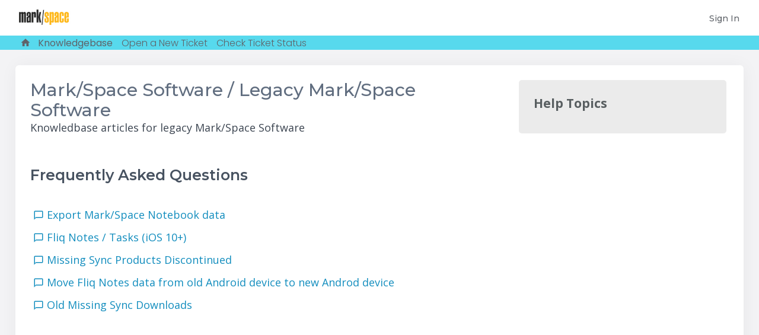

--- FILE ---
content_type: text/html; charset=UTF-8
request_url: https://support.markspace.com/kb/faq.php?cid=5
body_size: 12721
content:
<!DOCTYPE html>
<html lang="en_US">
<head>
    <!-- Powered by osTicket -->
    <!-- Supercharged by osTicket Awesome -->
    <meta charset="utf-8">
    <meta http-equiv="X-UA-Compatible" content="IE=edge,chrome=1">
    <title>Mark/Space Support</title>
    <meta name="description" content="customer support platform">
    <meta name="keywords" content="osTicket, Customer support system, support ticket system">
    <meta name="viewport" content="width=device-width, initial-scale=1">
	<link rel="stylesheet" href="/css/osticket.css?0375576" media="screen"/>
    <link rel="stylesheet" href="/assets/default/css/theme.css?0375576" media="screen"/>
    <link rel="stylesheet" href="/assets/default/css/print.css?0375576" media="print"/>
    <link rel="stylesheet" href="/css/typeahead.css?0375576"
         media="screen" />
    <link type="text/css" href="/css/ui-lightness/jquery-ui-1.13.2.custom.min.css?0375576"
        rel="stylesheet" media="screen" />
    <link rel="stylesheet" href="/css/jquery-ui-timepicker-addon.css?0375576" media="all"/>
    <link rel="stylesheet" href="/css/thread.css?0375576" media="screen"/>
    <link rel="stylesheet" href="/css/redactor.css?0375576" media="screen"/>
    <link type="text/css" rel="stylesheet" href="/css/font-awesome.min.css?0375576"/>
    <link type="text/css" rel="stylesheet" href="/css/flags.css?0375576"/>
    <link type="text/css" rel="stylesheet" href="/css/rtl.css?0375576"/>
    <link type="text/css" rel="stylesheet" href="/css/select2.min.css?0375576"/>
	<!--osta-->
    <script type="text/javascript" src="/js/jquery-3.7.0.min.js?0375576"></script>
    <script type="text/javascript" src="/js/jquery-ui-1.13.2.custom.min.js?0375576"></script>
    <script type="text/javascript" src="/js/jquery-ui-timepicker-addon.js?0375576"></script>
    <script src="/js/osticket.js?0375576"></script>
    <script type="text/javascript" src="/js/filedrop.field.js?0375576"></script>
    <script src="/js/bootstrap-typeahead.js?0375576"></script>
    <script type="text/javascript" src="/js/redactor.min.js?0375576"></script>
    <script type="text/javascript" src="/js/redactor-plugins.js?0375576"></script>
    <script type="text/javascript" src="/js/redactor-osticket.js?0375576"></script>
    <script type="text/javascript" src="/js/select2.min.js?0375576"></script>
    
	<meta name="csrf_token" content="2d620450cd9b3ee2b1f15a4f44240db2b050af2f" />
<!--osta-->
		<script type="text/javascript" src="/osta/js/material.min.js"></script>
		<script src="/osta/js/jquery.columnizer.js"></script>
		<link href="https://fonts.googleapis.com/css?family=Montserrat:300,400,500,600,700|Poppins:300,400,500,600|Open+Sans:400,400i,600,600i,700|Product+Sans:400" rel="stylesheet" type="text/css">		
		<script type="text/javascript" src="/osta/js/jquery.sidr.min.js"></script>
		<link type="text/css" rel="stylesheet" href="/osta/css/staff-desktop.css"/>			
		<link type="text/css" rel="stylesheet" href="/osta/css/svg.css"/>	    
	    <link type="text/css" rel="stylesheet" href="/osta/css/sidr.css">
	    <link type="text/css" rel="stylesheet" href="/osta/css/hamburger.css">    	
	    <link type="text/css" rel="stylesheet" href="/osta/css/client-desktop.css?19292ad"/>	
	    <link type="text/css" rel="stylesheet" href="/osta/css/client-mobile.css"/>	

		<style type="text/css">
		#header,
		#loginBody #brickwall,
		#background-solid-image .image	{
			background-image: url("/osta/img/backdrops/01");
		}
		#header {
		   background-image: initial !important;
		}
					#loginBody #brickwall {
			background-image: initial;
		}
			
			#loginBody #brickwall {
			background-image: initial;
		}
		</style>

	<link type="text/css" rel="stylesheet" href="/osta/opt/logo/logo-options-image.css">
	<link rel="shortcut icon" href="/osta/css/themes/blue/favicon.ico">
	<link rel="shortcut icon" href="/osta/css/themes/blue/favicon.png">
	

	<link type="text/css" rel="stylesheet" id="jssDefault" href="/osta/css/themes/blue.css"><style type="text/css">/* Add your custom CSS code here.

		eg. p {	color: red; }
		
		CSS tips: http://www.w3schools.com/css/css_syntax.asp
		
		End of comment */ 
#footer #osticket a,
#footer #ostawesome a {
    display: none !important;
}</style>		
	<script type="text/javascript" src="/osta/js/osta-client.js"></script>    
</head>
<!--osta-->
<body class="client-side faq-page">
    <div id="container">
                <div id="header">
                <!--osta-->
        	<div id="header-inner">

				<div class="pull-right flush-right">
				<p>
				 						<a href="/login.php">Sign In</a>
					</p>
<!--osta-->
				</div>
       
		<a id="header-logo" href="/">
        <div id="left-logo">
		
				
		
            <div id="header-text">
				<div id="header-title">
					osTicket Awesome   
				</div>
				<div id="header-subtitle">
					Support Ticket Center      
				</div>
            </div>		
			
            <div id="header-image">
				<img src="/scp/logo.php?1750488142" alt="osTicket &mdash; Customer Support System"/> 
            </div>	

            <div id="header-default">
				<svg xmlns="http://www.w3.org/2000/svg" viewBox="0 0 141.74 29.99"><title>osTicket Awesome Logo 2017</title><path d="M53.6,20.55V30.62L57,25.94H60.3l-3.93,4.47,4.5,6.46H57.55l-3.05-4.75-.94,1v3.74H50.83V20.55Z" transform="translate(-8.55 -20.55)"/><path d="M150.3,37h-6.53V24.06H150v2.06h-3.4v2.95h3.24v2.11h-3.24v3.65h3.75Z" transform="translate(-8.55 -20.55)"/><path d="M100.23,24H103l-2.56,12.87h-3l-1.52-8-1.75,8H91.34L88.87,24h2.95l1.23,9.43L94.94,24h2.33L98.89,33,99,33Z" transform="translate(-8.55 -20.55)"/><path d="M136,32.93l2.1-8.91h3L142,36.89h-2.52L139,28.56l-2.15,8.12h-2.07l-2-7.94h-.09l-.48,8.15h-2.42l1-12.82h3Z" transform="translate(-8.55 -20.55)"/><path d="M128.78,30.08a11,11,0,0,1-.74,4.45A4.19,4.19,0,0,1,122.79,37a3.74,3.74,0,0,1-2.45-2.21,10.14,10.14,0,0,1,0-8.36,4.22,4.22,0,0,1,5.18-2.45,3.93,3.93,0,0,1,2.6,2.47A9.25,9.25,0,0,1,128.78,30.08Zm-4.58-4.14a1.49,1.49,0,0,0-1.31,1.15,11.2,11.2,0,0,0,0,6.7A1.5,1.5,0,0,0,124.21,35a1.57,1.57,0,0,0,1.28-1.39,13.21,13.21,0,0,0,0-6.22A1.64,1.64,0,0,0,124.2,25.94Z" transform="translate(-8.55 -20.55)"/><path d="M79.55,36.89,82.69,24h3.42l2.82,12.85H86.22L85.54,34H83l-.69,2.89ZM85.28,32l-.88-5.19-.16,0-1,5.21Z" transform="translate(-8.55 -20.55)"/><path d="M70.31,32.09h-7a2.35,2.35,0,0,0,1.75,2.7,12.13,12.13,0,0,0,2.93.13,7.68,7.68,0,0,0,1.42-.3l.4,1.87c-2.29.79-4.51,1.09-6.72,0a4.23,4.23,0,0,1-2-2.36,6.89,6.89,0,0,1,.25-5.67,4.94,4.94,0,0,1,5.22-2.68,4.08,4.08,0,0,1,3.33,2.5A6.62,6.62,0,0,1,70.31,32.09Zm-2.48-2c-.07-1.65-.85-2.53-2.16-2.53a2.37,2.37,0,0,0-2.35,2.53Z" transform="translate(-8.55 -20.55)"/><path d="M110.17,31.19h-3.23v3.56h3.67v2.13h-6.44V24h6.2V26.1h-3.42V29h3.22Z" transform="translate(-8.55 -20.55)"/><path d="M111.38,36.63l.39-2.05c.63.12,1.21.28,1.79.34a4.5,4.5,0,0,0,1.47-.08,1.42,1.42,0,0,0,.73-2.46,9.68,9.68,0,0,0-1.35-1A13.45,13.45,0,0,1,112.57,30a3.49,3.49,0,0,1,1.27-5.76,5.78,5.78,0,0,1,4.6.11l-.39,2a7.4,7.4,0,0,0-1.27-.27,4.38,4.38,0,0,0-1.56.14,1.25,1.25,0,0,0-.47,2.14,9.66,9.66,0,0,0,1.38,1,13.45,13.45,0,0,1,1.64,1.16,3.71,3.71,0,0,1-1.16,6.27A7,7,0,0,1,111.38,36.63Z" transform="translate(-8.55 -20.55)"/><path d="M32.25,37.08V23.65H27.93V21.28h8.58v2.27l-1.77.1V37.08Z" transform="translate(-8.55 -20.55)"/><path d="M14.09,24.15A5,5,0,0,1,19,27.37a8.17,8.17,0,0,1,0,6.71,5,5,0,0,1-4.89,3.28,5,5,0,0,1-4.89-3.27,8.32,8.32,0,0,1,.06-6.81A5.06,5.06,0,0,1,14.09,24.15Zm4.17,6.63a6,6,0,0,0-.84-3.24,3.73,3.73,0,0,0-6.55,0,6.14,6.14,0,0,0,0,6.38,3.73,3.73,0,0,0,6.6,0A6,6,0,0,0,18.26,30.79Z" transform="translate(-8.55 -20.55)"/><path d="M75.22,22.69v3.22h2.56V28H75.31c0,2,0,3.91,0,5.81,0,.73.49,1,1.22,1.07.32,0,.64,0,1,0v2a4.35,4.35,0,0,1-2.45.24,2.61,2.61,0,0,1-2.39-2.22A11.34,11.34,0,0,1,72.57,33c0-1.62,0-3.25,0-5L71.09,28V26l1.42-.12V23.38Z" transform="translate(-8.55 -20.55)"/><path d="M49.61,26.24l-.42,2c-1.91-.52-3.77-.73-4.91,1.25a3.7,3.7,0,0,0,.16,4.13c1.21,1.74,3,1.44,4.83,1l.33,1.94c-2.2,1.09-5.73.86-7.41-1.26a6.47,6.47,0,0,1-.1-7.28C43.73,25.66,47.23,25.16,49.61,26.24Z" transform="translate(-8.55 -20.55)"/><path d="M20.48,33h1.33c0,.13.07.26.09.39.48,2.93,3.69,3.25,5.42,2.29a2.11,2.11,0,0,0,1.2-2.09,1.87,1.87,0,0,0-1.33-1.75c-.86-.32-1.76-.52-2.64-.79a18.55,18.55,0,0,1-1.91-.65,3.19,3.19,0,0,1-.35-5.57,5.35,5.35,0,0,1,5.19-.32A3.46,3.46,0,0,1,29.44,28c-.2,0-.4,0-.61,0s-.41,0-.59,0c-.68-2.33-2.19-3.2-4.33-2.54a2,2,0,0,0-1.61,1.77,1.79,1.79,0,0,0,1.28,2,26,26,0,0,0,2.53.78,13.83,13.83,0,0,1,1.92.59,3.42,3.42,0,0,1,.62,5.81,6,6,0,0,1-6.43.19A4.34,4.34,0,0,1,20.48,33Z" transform="translate(-8.55 -20.55)"/><path d="M37.24,25.81h2.63V37.05H37.33A91,91,0,0,1,37.24,25.81Z" transform="translate(-8.55 -20.55)"/><path d="M133.54,42.79h.9v7.52h-.87V44.88l-.16-.07-1.35,2.32c-.23.4-.43.82-.7,1.19a3.87,3.87,0,0,1-.67.58l-2.36-4.05-.15,0v5.45h-.89V42.83l.87-.07,2.7,4.67Z" transform="translate(-8.55 -20.55)"/><path d="M51.93,42.63a3.8,3.8,0,0,1,3.94,4A3.91,3.91,0,1,1,48,46.52,3.8,3.8,0,0,1,51.93,42.63Zm2.95,4a2.94,2.94,0,1,0-5.88-.1,3,3,0,0,0,3,3.12A2.94,2.94,0,0,0,54.88,46.61Z" transform="translate(-8.55 -20.55)"/><path d="M64.21,48.35v-5.5l.86-.07v7.53h-1l-3.72-5.93-.15,0v5.86l-.9,0V42.81c.23,0,.4-.05.57-.05s.35,0,.56,0L64,48.45Z" transform="translate(-8.55 -20.55)"/><path d="M19.4,47.27l2.07,3-1.1.07-2-3H17.23v3l-.91,0V42.78c1,0,2-.07,2.91,0A2.21,2.21,0,0,1,20,47C19.86,47.06,19.66,47.14,19.4,47.27Zm-2.15-.92c.65,0,1.21,0,1.76,0a1.27,1.27,0,0,0,1.2-1.25,1.21,1.21,0,0,0-1.06-1.35,12.88,12.88,0,0,0-1.89,0Z" transform="translate(-8.55 -20.55)"/><path d="M115.68,50.31h-1V47h-3.79v3.34H110V42.84l.83-.07v3.18h3.86V42.82h.94Z" transform="translate(-8.55 -20.55)"/><path d="M31.94,48.5l.82-.31c.22.31.39.58.6.82a1.66,1.66,0,0,0,1.83.51,1.19,1.19,0,0,0,.92-.94,1.07,1.07,0,0,0-.51-1.19,13.08,13.08,0,0,0-1.34-.63,7.46,7.46,0,0,1-1.24-.6,1.86,1.86,0,0,1,0-3.08,2.54,2.54,0,0,1,3.78,1l-.76.39a1.61,1.61,0,0,0-1.79-.92,1.15,1.15,0,0,0-1,.93c-.1.54.23.86.69,1.06s1.06.41,1.57.64c1.39.62,1.93,1.65,1.53,2.86a2.56,2.56,0,0,1-3.09,1.41A2.7,2.7,0,0,1,31.94,48.5Z" transform="translate(-8.55 -20.55)"/><path d="M68.41,48.5l.75-.32c.24.33.44.62.67.88a1.65,1.65,0,0,0,1.85.44,1,1,0,0,0,.84-1A1.7,1.7,0,0,0,72,47.43a5.33,5.33,0,0,0-1.32-.66,8,8,0,0,1-1.24-.59,1.89,1.89,0,0,1,.1-3.21,2.59,2.59,0,0,1,3.65,1.08l-.74.41a1.69,1.69,0,0,0-1.67-.94,1.21,1.21,0,0,0-1.17.91c-.14.6.26.92.74,1.13s1.19.46,1.76.74a2.16,2.16,0,0,1,1.39,2.28,2.22,2.22,0,0,1-2,1.91A2.69,2.69,0,0,1,68.41,48.5Z" transform="translate(-8.55 -20.55)"/><path d="M24.55,42.81h4.32l.08.79H25.59v2.5h3V47h-3v2.43h3.31v.88H24.61C24.48,47.85,24.58,45.39,24.55,42.81Z" transform="translate(-8.55 -20.55)"/><path d="M91.16,43.65v2.44h3l0,.89H91.19V49.4h3.28l.06.9H90.22V42.82h4.24l.06.83Z" transform="translate(-8.55 -20.55)"/><path d="M123.67,49.41v.91h-4.25V42.83h4.19l.14.78h-3.39v2.46h3V47h-3v2.4Z" transform="translate(-8.55 -20.55)"/><path d="M138.35,50.29V42.82h4.24l.08.81h-3.37v2.43h3l.09.89h-3.07v2.43h3.25l.11.9Z" transform="translate(-8.55 -20.55)"/><path d="M41.48,47.25v3l-.89.06V42.8a25.25,25.25,0,0,1,3,0,2.21,2.21,0,0,1,1.93,2.4,2.26,2.26,0,0,1-2.21,2C42.72,47.28,42.16,47.25,41.48,47.25Zm.08-3.55v2.63c.58,0,1.07,0,1.57,0a1.27,1.27,0,0,0,1.35-1.21,1.26,1.26,0,0,0-1.15-1.4A12.79,12.79,0,0,0,41.57,43.7Z" transform="translate(-8.55 -20.55)"/><path d="M84.27,50.33h-1L80.6,42.82l1-.05L83.75,49,86,42.82h1Z" transform="translate(-8.55 -20.55)"/><path d="M106.74,42.83v.75l-2,.1V50.3h-1V43.7l-2-.11-.08-.76Z" transform="translate(-8.55 -20.55)"/><path d="M76.8,42.8h.82v7.49l-.82,0Z" transform="translate(-8.55 -20.55)"/><path d="M39.85,23.53H37.24V21.28h2.61Z" transform="translate(-8.55 -20.55)"/></svg>            </div>			
			
        </div>
		</a>		
				
				
				<div id="right-menu" href="#right-menu">
				<!--osta-->
					<button href="#right-menu" class="c-hamburger c-hamburger--htx" style="">
						<span>toggle menu</span>
					</button>
					<script>
						$(document).ready(function() {

							"use strict";

							var toggles = document.querySelectorAll(".c-hamburger");

							for (var i = toggles.length - 1; i >= 0; i--) {
								var toggle = toggles[i];
								toggleHandler(toggle);
							};

							function toggleHandler(toggle) {
								toggle.addEventListener( "click", function(e) {
									e.preventDefault();
									(this.classList.contains("is-active") === true) ? this.classList.remove("is-active") : this.classList.add("is-active");
								});
								toggle.addEventListener( "touchstart", function(e) {
									e.preventDefault();
									(this.classList.contains("is-active") === true) ? this.classList.remove("is-active") : this.classList.add("is-active");
								});	  
							}

							$('.c-hamburger').sidr({
								name: 'sidr-right',
								side: 'right',
								body: '#content',
								displace: false
							});
						});
					</script>
				</div>
			</div>		
			<div id="sidr-right" class="sidr right">
				<div class="sidr-inner">
				<!--osta-->

					<ul id="nav-mobile" class="flush-left">
						<li><a href="/">Support Center Home</a></li>
				 						<li><a class="active kb" href="/kb/index.php">Knowledgebase</a></li>
				 						<li><a href="/open.php">Open a New Ticket</a></li>
						<li><a href="/view.php">Check Ticket Status</a></li>	
				 						<li><a href="/login.php">Sign In</a></li>
						
						
				<div id="flags-mobile">
									</div>					
							
						
										<li id="contact-id">
							<a href="
								https://osticketawesome.com 	
							">
								osTicket Awesome   
							</a>
						</li>
					</ul>

				</div>
			</div>				
				

			</div>    
        </div>
        <div class="clear"></div>
        <!--osta-->
       <div id="nav-wrapper">
			<div id="nav-inner">

				<ul id="nav" class="flush-left">
					<li><a class=" home" href="/index.php"><svg style="width:18px;height:18px" viewBox="0 0 24 24"><path  d="M10,20V14H14V20H19V12H22L12,3L2,12H5V20H10Z" /></svg></a></li>
<li><a class="active kb" href="/kb/index.php">Knowledgebase</a></li>
<li><a class=" new" href="/open.php">Open a New Ticket</a></li>
<li><a class=" status" href="/view.php">Check Ticket Status</a></li>
				</ul>
<!--osta-->		
<div id="lang-wrapper">			
<div class="button-container">
    <div class="button-text-container shrink" style="width:?">
				<div id="flags">
									</div> 
    </div>
    <div class="button-icon-container" id="myButton">
        <svg style="width:24px;height:24px" viewBox="0 0 24 24">
            <path fill="#ffffff" d="M5.59,7.41L7,6L13,12L7,18L5.59,16.59L10.17,12L5.59,7.41M11.59,7.41L13,6L19,12L13,18L11.59,16.59L16.17,12L11.59,7.41Z" />
        </svg>
    </div>
</div>
</div>	
				
				
				<div id="language-select">
				</div>
			</div>
		</div>
                <div id="content">

         <div class="row">
<div class="span8">
    <h1>Mark/Space Software / Legacy Mark/Space Software</h1>
<p>
<p>Knowledbase articles for legacy Mark/Space Software<br /></p></p>
<div></div><hr>

         <h2>Frequently Asked Questions</h2>
         <div id="faq">
            <ol>
            <li><!--osta--><i class="icon-file-alt"></i><a href="faq.php?id=14" >Export Mark/Space Notebook data &nbsp;</a></li>
            <li><!--osta--><i class="icon-file-alt"></i><a href="faq.php?id=1" >Fliq Notes / Tasks (iOS 10+) &nbsp;</a></li>
            <li><!--osta--><i class="icon-file-alt"></i><a href="faq.php?id=2" >Missing Sync Products Discontinued &nbsp;</a></li>
            <li><!--osta--><i class="icon-file-alt"></i><a href="faq.php?id=15" >Move Fliq Notes data from old Android device to new Androd device &nbsp;</a></li>
            <li><!--osta--><i class="icon-file-alt"></i><a href="faq.php?id=7" >Old Missing Sync Downloads &nbsp;</a></li>  </ol>
         </div></div>

<div class="span4">
    <div class="sidebar">
    <!--osta-->
    <div class="content">
        <section>
            <div class="header">Help Topics</div>
        </section>
    </div>
    </div>
</div>
</div>
        </div>
    </div>
    <!-- osta -->
    <div class="clear"></div>
    
	<div id="pre-footer">
		<div id="pre-footer-inner" class="toggle">
			<div class="searchArea">
				<form id="footer-kb-search" method="get" action="kb/faq.php">
					<button type="submit" tabindex="2">
						<div class="client-choice-icon">
							<svg style="width:24px;height:24px" viewBox="0 0 24 24">
								<path d="M9.5,3A6.5,6.5 0 0,1 16,9.5C16,11.11 15.41,12.59 14.44,13.73L14.71,14H15.5L20.5,19L19,20.5L14,15.5V14.71L13.73,14.44C12.59,15.41 11.11,16 9.5,16A6.5,6.5 0 0,1 3,9.5A6.5,6.5 0 0,1 9.5,3M9.5,5C7,5 5,7 5,9.5C5,12 7,14 9.5,14C12,14 14,12 14,9.5C14,7 12,5 9.5,5Z" />
							</svg>
						</div>				
					Search</button>
					<div class="inputDiv">
						<input type="hidden" name="a" value="search"/>
						<input type="text" name="q" class="search" placeholder="Search our knowledge base"/>
					</div>
				</form>
				<form id="footer-kb-kb-search" method="get" action="faq.php" style="display: none;">
					<button type="submit" tabindex="2">
						<div class="client-choice-icon">
							<svg style="width:24px;height:24px" viewBox="0 0 24 24">
								<path d="M9.5,3A6.5,6.5 0 0,1 16,9.5C16,11.11 15.41,12.59 14.44,13.73L14.71,14H15.5L20.5,19L19,20.5L14,15.5V14.71L13.73,14.44C12.59,15.41 11.11,16 9.5,16A6.5,6.5 0 0,1 3,9.5A6.5,6.5 0 0,1 9.5,3M9.5,5C7,5 5,7 5,9.5C5,12 7,14 9.5,14C12,14 14,12 14,9.5C14,7 12,5 9.5,5Z" />
							</svg>
						</div>				
					Search</button>
					<div class="inputDiv">
						<input type="hidden" name="a" value="search"/>
						<input type="text" name="q" class="search" placeholder="Search our knowledge base"/>
					</div>
				</form>				
			</div>					
		</div>
		<div class="clear"></div>
	</div> 		

	<div class="clear"></div>
	
			<div id="complianceouter">	
			<div id="compliance">
				<div id="icon-compliance-outer">
					<svg id="icon-compliance" xmlns="http://www.w3.org/2000/svg" xmlns:xlink="http://www.w3.org/1999/xlink" version="1.1"  width="24" height="24" viewBox="0 0 24 24">
					   <path d="M12,1L3,5V11C3,16.55 6.84,21.74 12,23C17.16,21.74 21,16.55 21,11V5L12,1M12,5A3,3 0 0,1 15,8A3,3 0 0,1 12,11A3,3 0 0,1 9,8A3,3 0 0,1 12,5M17.13,17C15.92,18.85 14.11,20.24 12,20.92C9.89,20.24 8.08,18.85 6.87,17C6.53,16.5 6.24,16 6,15.47C6,13.82 8.71,12.47 12,12.47C15.29,12.47 18,13.79 18,15.47C17.76,16 17.47,16.5 17.13,17Z" />
					</svg>	
				</div>
				<span id="complaince-message">This website relies on temporary cookies to function, but no personal data is ever stored in the cookies.<a id="compliance-link" href="rede.ca"></a></span><a id="complaince-button-link" aria-label="dismiss"><div id="complaince-button"><span id="complaince-button-label">OK</span></div></a>
			</div>
		</div>
		
    <div id="footer"><!-- osta -->
				<div id="osticket">
			<a href="https://osticket.com" id="osticket-link" class="jump" target="_blank">
<svg xmlns="http://www.w3.org/2000/svg" viewBox="0 0 233.57 47.75"><title>Powered by osTicket 2017</title><path d="M135.49,26.3c-.59,0-1.18.07-1.77.09a1.08,1.08,0,0,1-1.28-1.09l1.25-.61,2.71-.47.93-1.44-6.9-.73a.61.61,0,0,0-.14.2,15.69,15.69,0,0,1-6.49,8.06c-2.16,1.44-4.28,2.93-6.41,4.41-.26.18-.48.42-.74.61a10,10,0,0,0-4,8.09c0,1.4-.16,2.79-.3,4.18a3.53,3.53,0,0,1-3.7,3.27l-.37-1.12.9-1.07-.17-.08c.36-.91.78-1.8,1.07-2.72a6.5,6.5,0,0,0,.34-2c0-2.07,0-4.15-.2-6.22a4.19,4.19,0,0,1,2.05-4.36c.41-.25.74-.61,1.14-.87,2.9-1.89,4.08-4.69,4.28-8,0-.72.11-1.43.17-2.24a4,4,0,0,1-1.08-4.33l.11-.18-.06,0-.13.14a15.35,15.35,0,0,0-2.62,2,25.9,25.9,0,0,0-5.55,12c-.76,3.71-1.63,7.4-2.66,11a8.6,8.6,0,0,1-7.08,6.53,7.87,7.87,0,0,1-6.18-2.13c1,.14,1.76.19,2.49.34,5,1.07,8.16-2.69,8.65-6.58.52-4.08.93-8.18,1.71-12.21a40,40,0,0,1,4.38-12.24c3.21-5.67,8.3-8.57,14.6-9.55a21.59,21.59,0,0,1,8.81.26,17.64,17.64,0,0,1,3.8,1.66,23.61,23.61,0,0,1,2.43,1.75,6.25,6.25,0,0,0,5.83.78,4.62,4.62,0,0,0,1.87-1.55,14.53,14.53,0,0,0,1.26-2.2c.12-1.62-.36-3.46,1.3-4.49.79-.17.76,1.18,1.49.41.87,1.28.87,1.79,0,4,1.84.27,2.74,1.58,3.52,3.09a16.74,16.74,0,0,0,1.54,2.2c.4.54.83,1.05,1.38,1.74L156,16.49l-5.1-1.62c-.57.9-1,1.73-1.58,2.49a11,11,0,0,1-5.07,4.05,4.44,4.44,0,0,0-1.37,1.1,16,16,0,0,0-3.8,4.73.9.9,0,0,1-.22.28c-.75.7-4,.89-4.78.28a3.14,3.14,0,0,1-.44-.65l1.86-.5c2.65.43,4-1.46,4-4.3a6.87,6.87,0,0,0-1.51,2A2.56,2.56,0,0,1,135.49,26.3Z" transform="translate(-0.5 -3.22)"/><path d="M191.23,24.07h4.22V39.75l.2.08,5.44-7.6h5.25L200,39.56l7.22,10.56h-5.35L197,42.31l-1.51,1.77v6.05h-4.26Z" transform="translate(-0.5 -3.22)"/><path d="M222.15,42.54h-11.3a4.17,4.17,0,0,0,3.48,4.29,12.14,12.14,0,0,0,5.68-.32l.78-.21.66,3.08c-3.82,1.22-7.56,1.83-11.21-.31-2.36-1.39-3.36-3.67-3.64-6.29a11.66,11.66,0,0,1,1.17-6.63A8,8,0,0,1,217.15,32a6.27,6.27,0,0,1,3.32,2.23A10.77,10.77,0,0,1,222.15,42.54Zm-3.86-3.23c0-1.63-.35-3.07-1.78-4a3.21,3.21,0,0,0-3.62,0,4.86,4.86,0,0,0-2.11,3.95Z" transform="translate(-0.5 -3.22)"/><path d="M165.46,50.6H161.4V28.88h-6.84V25.1h13.66v3.68h-2.77Z" transform="translate(-0.5 -3.22)"/><path d="M225.75,35.57h-2.38V32.25h2.32V28.16l4.31-1.1v5.08h4.08V35.6h-4c0,3.09-.07,6.08,0,9.06.05,1.52,1,2.14,2.52,2,.39,0,.77-.07,1.25-.12V50a8.16,8.16,0,0,1-5,.09A4.16,4.16,0,0,1,226,46.69a17.09,17.09,0,0,1-.27-3C225.72,41,225.75,38.38,225.75,35.57Z" transform="translate(-0.5 -3.22)"/><path d="M141.32,40.17a11.67,11.67,0,0,1-2.35,7.7,8.42,8.42,0,0,1-13.29-.29,13.49,13.49,0,0,1-.24-14.28,8.43,8.43,0,0,1,14.37.62A12,12,0,0,1,141.32,40.17Zm-15.44.26a9.9,9.9,0,0,0,1.67,5.68,5.84,5.84,0,0,0,9.81,0,11,11,0,0,0,.06-11.58,5.85,5.85,0,0,0-10,.1A10.39,10.39,0,0,0,125.88,40.43Z" transform="translate(-0.5 -3.22)"/><path d="M188.26,46.2l.57,3.24c-5,2.61-11.29.5-13.07-4.34a10.72,10.72,0,0,1,.1-7.84,9.24,9.24,0,0,1,10.29-5.44c.63.1,1.25.26,1.87.42a7.89,7.89,0,0,1,.84.32c-.12.59-.21,1.13-.33,1.66s-.27,1.06-.42,1.64c-2.93-.84-5.72-1.15-7.65,1.77a6.84,6.84,0,0,0,.26,7.25C182.79,47.43,185.44,47.09,188.26,46.2Z" transform="translate(-0.5 -3.22)"/><path d="M142.53,43.55h2.06a2,2,0,0,1,.19.5c.38,3.65,3.75,4.75,6.28,4.4a8.37,8.37,0,0,0,2.59-.85,3,3,0,0,0,1.73-2.93,3,3,0,0,0-2.08-2.81c-1.42-.51-2.91-.81-4.36-1.26a27.35,27.35,0,0,1-3.26-1.16c-3.56-1.62-3.35-6.75-.62-8.6a8.43,8.43,0,0,1,8.55-.77c2.36,1,3.24,3.14,3.43,5.68H154.8c-.08-.33-.16-.66-.24-1a4,4,0,0,0-3.07-3,6.19,6.19,0,0,0-4.32.36,2.92,2.92,0,0,0-1.81,2.74A2.52,2.52,0,0,0,147,37.35c1.71.64,3.5,1.06,5.25,1.6a13.78,13.78,0,0,1,2.69,1,5.49,5.49,0,0,1,.61,9.1,9.62,9.62,0,0,1-10.19.42A6.67,6.67,0,0,1,142.53,43.55Z" transform="translate(-0.5 -3.22)"/><path d="M173.55,50.63h-4.28V32.23h4.28Z" transform="translate(-0.5 -3.22)"/><path d="M169.23,28.79v-3.7h4.33v3.7Z" transform="translate(-0.5 -3.22)"/><path d="M135.49,26.3A2.56,2.56,0,0,0,138,24.37a6.87,6.87,0,0,1,1.51-2c-.07,2.84-1.39,4.73-4,4.3Z" transform="translate(-0.5 -3.22)"/><path d="M116.77,17.78l.13-.14.06,0-.11.18Z" transform="translate(-0.5 -3.22)"/><path d="M.5,31.07a19.26,19.26,0,0,1,3.2-.25A5.3,5.3,0,0,1,7.32,31.9a3.47,3.47,0,0,1,1.13,2.7,3.8,3.8,0,0,1-1,2.76,5.35,5.35,0,0,1-3.95,1.42,5.74,5.74,0,0,1-1.34-.12v5.17H.5ZM2.17,37.3a5.6,5.6,0,0,0,1.38.13c2,0,3.24-1,3.24-2.76s-1.21-2.53-3-2.53a7,7,0,0,0-1.57.13Z" transform="translate(-0.5 -3.22)"/><path d="M18.56,39.12A4.53,4.53,0,0,1,13.94,44c-2.51,0-4.45-1.84-4.45-4.77,0-3.1,2-4.92,4.6-4.92S18.56,36.29,18.56,39.12Zm-7.36.1c0,2,1.17,3.57,2.82,3.57s2.82-1.51,2.82-3.6c0-1.57-.79-3.56-2.78-3.56S11.2,37.46,11.2,39.22Z" transform="translate(-0.5 -3.22)"/><path d="M21.22,34.56l1.23,4.71c.27,1,.52,2,.69,3h.06c.21-.94.52-1.94.82-2.93l1.51-4.73H27l1.44,4.64c.34,1.11.61,2.09.82,3h.06a27.94,27.94,0,0,1,.71-3l1.32-4.66H33l-3,9.28H28.45L27,39.41a31,31,0,0,1-.82-3h0a27.3,27.3,0,0,1-.84,3.07l-1.5,4.41H22.3l-2.8-9.28Z" transform="translate(-0.5 -3.22)"/><path d="M35.41,39.51a3,3,0,0,0,3.18,3.22,6.09,6.09,0,0,0,2.57-.48l.29,1.21a7.51,7.51,0,0,1-3.09.58,4.31,4.31,0,0,1-4.56-4.68c0-2.8,1.65-5,4.35-5,3,0,3.83,2.66,3.83,4.37a6.3,6.3,0,0,1-.06.79Zm4.94-1.21c0-1.07-.44-2.74-2.34-2.74a2.79,2.79,0,0,0-2.59,2.74Z" transform="translate(-0.5 -3.22)"/><path d="M44.08,37.46c0-1.09,0-2-.08-2.89h1.48l.06,1.82h.08a2.78,2.78,0,0,1,2.57-2,1.79,1.79,0,0,1,.48.06V36a2.55,2.55,0,0,0-.58-.06,2.37,2.37,0,0,0-2.26,2.17,4.72,4.72,0,0,0-.08.79v4.94H44.08Z" transform="translate(-0.5 -3.22)"/><path d="M51.09,39.51a3,3,0,0,0,3.18,3.22,6.09,6.09,0,0,0,2.57-.48l.29,1.21A7.51,7.51,0,0,1,54,44a4.31,4.31,0,0,1-4.56-4.68c0-2.8,1.65-5,4.35-5,3,0,3.83,2.66,3.83,4.37a6.3,6.3,0,0,1-.06.79ZM56,38.3c0-1.07-.44-2.74-2.34-2.74a2.79,2.79,0,0,0-2.59,2.74Z" transform="translate(-0.5 -3.22)"/><path d="M67.77,30.23V41.44c0,.82,0,1.76.08,2.4H66.33l-.08-1.61h0A3.43,3.43,0,0,1,63.06,44c-2.24,0-4-1.9-4-4.71,0-3.08,1.9-5,4.16-5A3.1,3.1,0,0,1,66,35.77h0V30.23Zm-1.69,8.11a3,3,0,0,0-.08-.71,2.48,2.48,0,0,0-2.43-2c-1.74,0-2.78,1.53-2.78,3.58,0,1.88.92,3.43,2.74,3.43a2.54,2.54,0,0,0,2.47-2,3,3,0,0,0,.08-.73Z" transform="translate(-0.5 -3.22)"/><path d="M74.56,43.84c0-.63.08-1.57.08-2.4V30.23H76.3v5.83h0a3.46,3.46,0,0,1,3.16-1.71c2.3,0,3.93,1.92,3.91,4.73,0,3.32-2.09,5-4.16,5a3.3,3.3,0,0,1-3.1-1.74h-.06L76,43.84Zm1.74-3.72a3.17,3.17,0,0,0,.08.61,2.6,2.6,0,0,0,2.53,2c1.76,0,2.82-1.44,2.82-3.56,0-1.86-1-3.45-2.76-3.45a2.69,2.69,0,0,0-2.57,2.07,3.34,3.34,0,0,0-.1.69Z" transform="translate(-0.5 -3.22)"/><path d="M86,34.56l2,5.48c.21.61.44,1.34.59,1.9h0c.17-.56.36-1.26.59-1.94l1.84-5.44h1.78l-2.53,6.61c-1.21,3.18-2,4.81-3.18,5.81a4.57,4.57,0,0,1-2.07,1.09l-.42-1.42a4.47,4.47,0,0,0,1.48-.82A5.11,5.11,0,0,0,87.6,44a1.21,1.21,0,0,0,.13-.4,1.47,1.47,0,0,0-.11-.44l-3.43-8.55Z" transform="translate(-0.5 -3.22)"/></svg>
			</a>
		</div>		
		<div id="ostawesome">
			<a href="http://osticketawesome.com" id="ostawesome-link" class="jump" target="_blank">
<svg xmlns="http://www.w3.org/2000/svg" viewBox="0 0 234.07 49.52"><path d="M74.38,1.2V17.82l5.68-7.73h5.38L79,17.48l7.44,10.66H80.9l-5-7.85L74.31,22v6.17h-4.5V1.2Z" transform="translate(0 -1.2)"/><path d="M234.07,28.29H223.29V7H233.5v3.39h-5.61v4.87h5.35v3.49h-5.35v6h6.19Z" transform="translate(0 -1.2)"/><path d="M151.39,6.9H156l-4.22,21.26h-4.9l-2.51-13.24-2.89,13.25h-4.71L132.63,7h4.87l2,15.57,3.11-15.63h3.84l2.68,14.77.2.06Z" transform="translate(0 -1.2)"/><path d="M210.41,21.64l3.47-14.71h5l1.47,21.26h-4.16l-.81-13.76-3.55,13.4H208.4L205,14.72l-.15,0-.79,13.46h-4L201.8,7h5Z" transform="translate(0 -1.2)"/><path d="M198.54,16.93a18.24,18.24,0,0,1-1.22,7.35,6.92,6.92,0,0,1-8.68,4,6.18,6.18,0,0,1-4-3.64,16.75,16.75,0,0,1,0-13.81,7,7,0,0,1,8.56-4,6.49,6.49,0,0,1,4.29,4.08A15.28,15.28,0,0,1,198.54,16.93ZM191,10.09A2.46,2.46,0,0,0,188.8,12a18.5,18.5,0,0,0-.06,11.07A2.47,2.47,0,0,0,191,25a2.59,2.59,0,0,0,2.12-2.29,21.82,21.82,0,0,0,.06-10.27A2.71,2.71,0,0,0,191,10.09Z" transform="translate(0 -1.2)"/><path d="M117.24,28.18l5.18-21.23h5.65l4.66,21.22h-4.49l-1.11-4.75h-4.26l-1.14,4.77Zm9.46-8.13-1.45-8.56-.26,0-1.66,8.6Z" transform="translate(0 -1.2)"/><path d="M102,20.25H90.44a3.88,3.88,0,0,0,2.89,4.45,20,20,0,0,0,4.84.21,12.69,12.69,0,0,0,2.34-.49l.66,3.08c-3.79,1.3-7.45,1.8-11.1-.08a7,7,0,0,1-3.38-3.9,11.38,11.38,0,0,1,.41-9.36,8.16,8.16,0,0,1,8.62-4.43,6.74,6.74,0,0,1,5.5,4.12A10.93,10.93,0,0,1,102,20.25ZM97.88,17c-.12-2.73-1.4-4.18-3.57-4.18A3.92,3.92,0,0,0,90.43,17Z" transform="translate(0 -1.2)"/><path d="M167.8,18.78h-5.34v5.88h6.06v3.51H157.88V6.95h10.24v3.41h-5.64v4.87h5.32Z" transform="translate(0 -1.2)"/><path d="M169.81,27.76l.64-3.39c1,.21,2,.47,3,.56a7.43,7.43,0,0,0,2.42-.13,2.34,2.34,0,0,0,1.21-4.06,16,16,0,0,0-2.24-1.67,22.21,22.21,0,0,1-3-2.34,5.77,5.77,0,0,1,2.1-9.52,9.54,9.54,0,0,1,7.6.18l-.64,3.27a12.22,12.22,0,0,0-2.09-.45,7.23,7.23,0,0,0-2.57.22,2.06,2.06,0,0,0-.78,3.54,16,16,0,0,0,2.28,1.61,22.22,22.22,0,0,1,2.71,1.91,6.13,6.13,0,0,1-1.92,10.36A11.63,11.63,0,0,1,169.81,27.76Z" transform="translate(0 -1.2)"/><path d="M39.14,28.49V6.31H32V2.41H46.16V6.16l-2.92.17V28.49Z" transform="translate(0 -1.2)"/><path d="M9.14,7.15a8.28,8.28,0,0,1,8.13,5.32,13.5,13.5,0,0,1,0,11.09A8.27,8.27,0,0,1,9.23,29a8.22,8.22,0,0,1-8.07-5.4,13.74,13.74,0,0,1,.09-11.25A8.35,8.35,0,0,1,9.14,7.15ZM16,18.1a9.91,9.91,0,0,0-1.39-5.36,6.16,6.16,0,0,0-10.81,0,10.14,10.14,0,0,0,0,10.54,6.16,6.16,0,0,0,10.89,0A9.9,9.9,0,0,0,16,18.1Z" transform="translate(0 -1.2)"/><path d="M110.09,4.73V10h4.23v3.41h-4.08c0,3.31-.08,6.45,0,9.59,0,1.2.81,1.7,2,1.77.52,0,1.05,0,1.73,0v3.32a7.18,7.18,0,0,1-4,.4A4.31,4.31,0,0,1,106,24.87a18.73,18.73,0,0,1-.31-3.13c0-2.68,0-5.36,0-8.17l-2.42-.14v-3.3l2.35-.2v-4Z" transform="translate(0 -1.2)"/><path d="M67.8,10.6l-.7,3.25c-3.15-.85-6.22-1.2-8.11,2.07a6.11,6.11,0,0,0,.26,6.82c2,2.88,4.92,2.39,8,1.64l.55,3.2c-3.64,1.8-9.46,1.43-12.24-2.08a10.68,10.68,0,0,1-.17-12C58.08,9.63,63.86,8.81,67.8,10.6Z" transform="translate(0 -1.2)"/><path d="M19.69,21.68h2.19c.05.22.12.42.15.64.78,4.84,6.09,5.36,9,3.78a3.49,3.49,0,0,0,2-3.44,3.08,3.08,0,0,0-2.2-2.89c-1.42-.52-2.91-.86-4.36-1.31a30.63,30.63,0,0,1-3.15-1.07c-4.1-1.78-3.7-7.33-.57-9.19a8.83,8.83,0,0,1,8.57-.53,5.72,5.72,0,0,1,3.22,5.8c-.33,0-.67.06-1,.05s-.68-.05-1-.08c-1.12-3.85-3.62-5.29-7.15-4.2a3.38,3.38,0,0,0-2.66,2.92,3,3,0,0,0,2.11,3.27A42.87,42.87,0,0,0,29,16.7a22.84,22.84,0,0,1,3.17,1,5.64,5.64,0,0,1,1,9.6,9.91,9.91,0,0,1-10.61.31C20.57,26.21,19.86,24.17,19.69,21.68Z" transform="translate(0 -1.2)"/><path d="M47.37,9.88h4.34V28.45H47.52C47.15,27.3,47,12.89,47.37,9.88Z" transform="translate(0 -1.2)"/><path d="M206.4,37.92h1.49V50.34h-1.44v-9l-.26-.12L204,45.08c-.38.66-.72,1.35-1.15,2a6.4,6.4,0,0,1-1.11.95l-3.89-6.69-.25,0v9h-1.47V38l1.43-.12L202,45.58Z" transform="translate(0 -1.2)"/><path d="M71.63,37.66a6.28,6.28,0,0,1,6.5,6.57,6.46,6.46,0,1,1-12.93-.14A6.27,6.27,0,0,1,71.63,37.66Zm4.87,6.58a4.86,4.86,0,1,0-9.71-.17,4.91,4.91,0,0,0,4.87,5.15A4.86,4.86,0,0,0,76.5,44.24Z" transform="translate(0 -1.2)"/><path d="M91.9,47.11V38l1.41-.11V50.35H91.73l-6.14-9.79-.25.08V50.3l-1.48.08V38c.38,0,.66-.08.94-.08s.57,0,.92.08l5.86,9.31Z" transform="translate(0 -1.2)"/><path d="M17.91,45.32l3.42,5-1.82.12-3.34-5H14.32v4.9l-1.5.07V37.91c1.67,0,3.25-.12,4.8,0A3.64,3.64,0,0,1,19,44.79C18.66,45,18.34,45.11,17.91,45.32ZM14.35,43.8c1.07,0,2,.07,2.9,0a2.1,2.1,0,0,0,2-2.06,2,2,0,0,0-1.75-2.23,21.27,21.27,0,0,0-3.13,0Z" transform="translate(0 -1.2)"/><path d="M176.9,50.35h-1.57V44.83h-6.26v5.51h-1.47V38l1.37-.12v5.25h6.38V38h1.56Z" transform="translate(0 -1.2)"/><path d="M38.62,47.35,40,46.84c.37.51.64,1,1,1.36A2.75,2.75,0,0,0,44,49,2,2,0,0,0,45.5,47.5a1.77,1.77,0,0,0-.84-2,21.61,21.61,0,0,0-2.21-1,12.32,12.32,0,0,1-2-1,3.08,3.08,0,0,1,0-5.08A4.19,4.19,0,0,1,46.64,40l-1.26.64a2.65,2.65,0,0,0-2.95-1.52,1.9,1.9,0,0,0-1.71,1.53c-.17.9.38,1.43,1.14,1.75s1.75.68,2.6,1.06c2.3,1,3.19,2.72,2.52,4.72-.61,1.82-2.93,2.89-5.11,2.32A4.45,4.45,0,0,1,38.62,47.35Z" transform="translate(0 -1.2)"/><path d="M98.84,47.35l1.24-.52c.4.54.72,1,1.1,1.45a2.73,2.73,0,0,0,3.06.72,1.69,1.69,0,0,0,1.38-1.62,2.8,2.8,0,0,0-.8-1.8,8.8,8.8,0,0,0-2.18-1.09,13.17,13.17,0,0,1-2.05-1,3.13,3.13,0,0,1,.16-5.3,4.28,4.28,0,0,1,6,1.79l-1.23.68a2.8,2.8,0,0,0-2.76-1.56,2,2,0,0,0-1.93,1.51c-.23,1,.43,1.52,1.23,1.87,1,.42,2,.77,2.91,1.22a3.56,3.56,0,0,1,2.29,3.76A3.66,3.66,0,0,1,104,50.64C101.66,51.07,99.7,49.85,98.84,47.35Z" transform="translate(0 -1.2)"/><path d="M26.42,38h7.13l.12,1.31H28.13V43.4h5v1.47h-5v4h5.46v1.46H26.52C26.3,46.28,26.47,42.22,26.42,38Z" transform="translate(0 -1.2)"/><path d="M136.41,39.34v4h5l.08,1.47h-5.05v4h5.41l.1,1.48h-7.13V38h7l.09,1.37Z" transform="translate(0 -1.2)"/><path d="M190.1,48.85v1.5h-7V38H190l.23,1.29h-5.59v4.07h5v1.53h-5v4Z" transform="translate(0 -1.2)"/><path d="M214.34,50.31V38h7l.13,1.34h-5.56v4h5l.15,1.47H216v4h5.36l.17,1.49Z" transform="translate(0 -1.2)"/><path d="M54.38,45.29v5l-1.47.1V37.93a41.7,41.7,0,0,1,4.9,0,3.65,3.65,0,0,1,3.18,4,3.73,3.73,0,0,1-3.65,3.35C56.42,45.33,55.5,45.29,54.38,45.29Zm.14-5.86v4.35c1,0,1.77,0,2.59,0a2.1,2.1,0,0,0,2.22-2,2.08,2.08,0,0,0-1.91-2.31A21.11,21.11,0,0,0,54.52,39.43Z" transform="translate(0 -1.2)"/><path d="M125,50.37h-1.69L119,38l1.7-.09,3.49,10.27L127.81,38h1.71Z" transform="translate(0 -1.2)"/><path d="M162.14,38v1.25l-3.36.16V50.33h-1.65V39.42l-3.35-.18L153.65,38Z" transform="translate(0 -1.2)"/><path d="M112.7,37.94H114V50.31l-1.35.08Z" transform="translate(0 -1.2)"/><path d="M51.68,6.12H47.37V2.4h4.31Z" transform="translate(0 -1.2)"/></svg>
			</a>
		</div>
		<div class="clear"></div>
<script>
	//Check Ticket Status gets unique bottom border
	$("a[href*=\"view.php\"]").parent().addClass('border');

	// >5 language packs, let's do stuff
	$('.flag:nth-child(5)').closest('div#lang-wrapper').addClass("chevron"); 
	var intTotalWidth = 0;
	$(".button-text-container .flag").each(function(index, value) {
		intTotalWidth = intTotalWidth + parseInt($(this).innerWidth())+5;
		$(".button-text-container").css("width", intTotalWidth);	
	});
	$(document).ready(function() {
	  $("select:not(#timezone-dropdown)").select2({
			minimumResultsForSearch: Infinity
		});
	});	
	$(document).ready(function(){
	  $("#myButton").click(function(){
		$('ul#nav').toggleClass("hide-nav");	  
		$(".button-text-container").toggleClass("grow");
		$(".button-text-container").toggleClass("shrink");
	  });
	});
	 /**
	 * inViewport jQuery plugin by Roko C.B.
	 * http://stackoverflow.com/a/26831113/383904
	 */
	;(function($, win) {
	  $.fn.inViewport = function(cb) {
		 return this.each(function(i,el) {
		   function visPx(){
			 var elH = $(el).outerHeight(),
				 H = $(win).height(),
				 r = el.getBoundingClientRect(), t=r.top, b=r.bottom;
			 return cb.call(el, Math.max(0, t>0? Math.min(elH, H-t) : Math.min(b, H)));  
		   }
		   visPx();
		   $(win).on("resize scroll", visPx);
		 });
	  };
	}(jQuery, window));
	$("#compliance").inViewport(function(px) {
	  console.log( px ); // `px` represents the amount of visible height
	  if(px > 0) {
		// do this if element enters the viewport // px > 0
		if(px) $(this).addClass("compliance-animate") ;	
	  }else{
		// do that if element exits  the viewport // px = 0
	  }
	}); // Here you can chain other jQuery methods to your selector
</script>
<script type="text/javascript">
	let desktopScrollOption=false;
	let mobileScrollOption=false;
</script>
<script type="text/javascript" src="/osta/js/mousetrap.min.js"></script>
<script type="text/javascript">
	var folder = window.location.pathname;
	folder = folder.substr(0, folder.lastIndexOf('/'));
	var baseUrl = window.location.protocol + "//" + window.location.host + folder ;
	console.log(baseUrl); 
	$(document).ready(function() {
    if (window.location.href.indexOf("/kb/") > -1) {
		Mousetrap.bind('shift+o', function(e) {
			location.href = location.href.replace('/kb', '/osta/old/kb');
			});
	} else {
		Mousetrap.bind('shift+o', function(e) {
			location.href = location.protocol + '//' + location.host + folder + '/osta/old' + '/' + window.location.pathname.split(";")[0].split("/").pop() + window.location.search;
			});
		}
	});
</script>   
    </div>
	<!--osta-->
	<div id="overlay"></div>
	<div id="loading">
		<i class="icon-spinner icon-spin icon-3x pull-left icon-light"></i>
		<h1>Loading ...</h1>
	</div>
		<script type="text/javascript">
		getConfig().resolve({"html_thread":true,"lang":"en_US","short_lang":"en","has_rtl":true,"primary_language":"en-US","secondary_languages":[],"path":"\/"});
	</script>
	<script type="text/javascript">
	  $(document).ready(function() {

		
		if (window.location.href.indexOf("/kb/") > -1) {
		  $( "form#footer-kb-search" ).hide();
		  $( "form#footer-kb-kb-search" ).show();
		} else {
		  $( "form#footer-kb-search" ).show();
		  $( "form#footer-kb-kb-search" ).hide();
		}		
		
		
	  });
	</script>
<!-- intentionally blank --> 
<!-- intentionally blank --><!-- intentionally blank -->    
</body>
</html>


--- FILE ---
content_type: text/css
request_url: https://support.markspace.com/osta/css/client-desktop.css?19292ad
body_size: 15863
content:
@charset "utf-8";
/* CSS Document */
/*
/*      CLIENT - Desktop
*/

html {
    background: var(--nav-bar-bg);
}
body {
    background: #f3f3f5;
	margin: 0;
}
body,
.faq-page .thread-body {
    font-size: 18px !important;
    font-weight: 400 !important;
    line-height: initial;
    font-family: 'Open Sans', sans-serif !important;
    color: #3b4450;
}
input, select, textarea {
	font-family: 'Open Sans', sans-serif;
    font-size: 15px;
    color: #696969;
    padding: 0;	
}
a, .link, a:hover, .link:hover {
    border-bottom: unset;
	margin-bottom: unset;
    cursor: pointer;
}
h1, h2, h3, h4, h5, h6, 
.thread-body.bleed h1,
.thread-body.bleed h2,
.thread-body.bleed h3
.thread-body.bleed h4,
.thread-body.bleed h5,
.thread-body.bleed h6 {
    font-family: Montserrat, sans-serif;
}
h1 {
    position: relative;
    background-color: white;
    color: #606d7f;
    font-weight: 500;
    font-size: 30px;
    line-height: 34px;
}
h1 b {
    font-weight: normal;
}
h1 small {
	font-size: 70%;
}
h3,
.thread-body.bleed h3 {
    margin: 10px 0 10px 0;
    color: #777;
    font-weight: normal;
    font-size: 23px;
}
hr {
	display: none;
}
p,
.faq-page .thread-body.bleed,
.main-content {
    padding: 0;
    margin: 0;
    font-size: 18px; /*target important */
    font-weight: 400;
    line-height: initial;
    font-family: 'Open Sans', sans-serif;
    overflow: initial;
}
}
.error {
	color: #d62705;
    font-weight: 500;
    margin: 0px 0px 10px 0px!important;
}


/* ==========================================================================
 HEADER
========================================================================== */
#container {
    width: 100%;
	height: 60px;	
    margin: 0 auto;
    -moz-box-shadow: initial;
    -webkit-box-shadow: initial;
    box-shadow: initial;	
    border-radius: 5px!important;
	background: unset;
}
#header {
    position: relative;
    height: 60px;
    padding: 0;
}
#header a {
	font-family: Montserrat, sans-serif;
    font-size: 14px;
}
#header a:hover {
    color: var(--header-title-hover) !important;
}
#header-desktop {
	display: block;
}
#header-mobile {
	display: none;
}
#header .pull-left {
    float: left;
    width: 400px;
    height: 60px;
    background: #000;
}
#header-logo {
    float: left;
}
.rtl #header-logo {
    float: right;
}
#header #logo img {
    display: none;
}
#header-links {
    float: right;
    margin: 0 1px 0px 0;
    padding: 14px 0px 0px 0;
    color: #DAD5D5!important;
    font-size: 13px;
}
#header-links a {
    margin: 0 0 0 8px;
}
#header-inner {
    max-width: 1264px;
    height: 60px;
    margin: 0 auto;
}
#header-inner p {
    font-size: 14px;
}
#internationalization-container {
    background: #CA2303;
    width: 100%;
    height: 23px;
    margin: 5px 0 0 0;
}
#internationalization {
    float: right;
    padding: 6px 7px 0px 0;
}
.clear {
    height: 0px;
}
#header p {
    width: unset;
    padding: unset;	
    /*color: var(--nav-bar-link);*/ /*target*/
}
.pull-left {
    float: left;
}
.pull-right {
    float: right;
}
.pull-right.flush-right {
	position: relative;
    top: 50%;
    transform: translateY(-50%);
    font-weight: 100;
}
.pull-right.flush-right a {
    color: var(--nav-bar-link);
    margin: 0 10px 0 0;
    font-weight: 400;
}
.pull-right.flush-right a:last-child {
    margin: 0;	
}	
.pull-right.flush-right a:first-child {
    margin-left: 10px;
}
.rtl .pull-right.flush-right a:first-child {
    margin-left: 0;
    margin-right: 10px;
}
.pull-right.flush-right a b {
    font-weight: 100;
    margin-right: 4px;
}
a[href*="/login.php"],
a[href*="/logout.php"] {
	text-decoration: none!important;
    letter-spacing: 0px;
    padding: 5px 7px 7px 7px;
    position: relative;
    top: 0;
    border-radius: 3px;
    font-weight: 500 !important;
    will-change: background;
    transition: all 0.15s ease-in-out;
	border: .5px solid var(--header-title-color);
    border-radius: 3px;	
}
a[href*="/login.php"]:hover, 
a[href*="/logout.php"]:hover {
    background: var(--nav-bar-bg) !important;
    color: var(--header-title-color) !important;
} 
@media screen and (max-width: 900px) {
	#header a[href*="/profile.php"] {
		font-size: 14px;
		width: initial;
	}
}
#content {
    max-width: calc(1264px - 2%);
    position: relative;
    box-shadow: 1px 2px 30px rgba(0, 0, 0, .05);
    background: #fff !important;
    margin: 0 auto !important;
    margin-top: 26px !important;
    margin-bottom: 3% !important;	
    border-radius: 6px;
    padding: 20px !important;
    overflow: hidden;
}
.flag {
	margin: 0 5px 4px 0;
    fill: var(--nav-bar-link);
    width: 24px;
    height: 16px;
    background-size: 28px 22px !important;
    background-position: center center !important;
    border-radius: 3px;
    background-color: rgba(0, 0, 0, 0.26) !important;
}
a.flag {
    margin-left: 0;
    margin-bottom: 1px;	
    float: left;
}
#flags {
    float: right;
}
.select2-results,
.select2-selection__rendered {
    font-size: 15px;
}

/* ==========================================================================
 LOGO
========================================================================== */
#left-logo {
    position: relative;
    margin: 12px 11px 12px 2px !important;
}
.rtl #left-logo {
    margin: 12px 2px 12px 11px !important;
}
#header-image img {
    height: 34px;
}

/* ==========================================================================
 NAVIGATION
========================================================================== */
#nav-wrapper {
    background: var(--nav-bar-bg);
    height: 24px;
    position: relative;
    z-index: 4;
}
#nav-inner {
    max-width: 1264px;
    margin: 0 auto;
    overflow: hidden;
}
#nav {
    padding: 0;
    background: initial;
    border-top: initial;
    box-shadow: unset;
    border: none;
    height: 24px;
    line-height: 23px;
    margin: 0 auto;
    width: fit-content;
    float: left;
}
#nav li {
    max-width: 900px;
    margin: 0 auto;
}
#nav li a {
    background-image: none!important;
    color: var(--nav-bar-link);
    display: inline-block;
    width: unset;
    height: unset;
    line-height: unset;
    text-align: unset;
    padding: unset;
    margin: 0 10px 0 0;
    border-radius: unset;
    background-position: unset;
    background-repeat: unset;
    font-family: 'Poppins', sans-serif;
    font-weight: 300;
    font-size: 16px;
}
.rtl #nav li a {
	padding-right: 0;
    margin-right: 0;
}
#nav li a.active, #nav li a:hover {
    border: 0px!important;	
    background-color: unset;
    height: unset;
}
#nav li a:hover,
#nav li a svg:hover,
#languages svg:hover {
    color: var(--nav-bar-link-hover) !important;
	fill: var(--nav-bar-link-hover) !important;
}
#nav-wrapper ul#nav li:first-child {
	display: inline-block;
    width: 20px;
    height: 20px;
    position: relative;
    top: 3px;
    margin-right: 5px;
}
.rtl #nav-wrapper ul#nav li:first-child {
    margin-right: 0;
}
ul#nav li a svg {
	fill:  var(--nav-bar-link);
}
#mobile_right_buttom {
	display:none;
}
@media screen and (min-width: 980px) { 
	#right-buttons,
	#right_menu,
	button.c-hamburger.c-hamburger--htx {
		display: none!important;
	}
}

/* ==========================================================================
 TYPOGRAPHY
========================================================================== */

h2, .subject {
	color: #475260;
    font-weight: 600;
    line-height: 1.2;
    font-size: 25px;
    font-family: Montserrat, sans-serif;
}
h2[style="margin:0 0 19px 0;font-size:16pt"] {
    line-height: 20px;
}
div[style="margin:0px 30px 0px 30px;padding:5px 0 0 0"] {
    margin: 40px 100px 0 60px !important;
}
label.required, span.required {
    font-weight: 400;
}

/* ==========================================================================
 INPUTS
========================================================================== */
input {
    line-height: normal;
}
input, select, textarea {
    margin: 0;
    vertical-align: baseline;
}
.form_table input[type=text] {
    width: 423px!important;
}
select, input.dp, input#query, input[type="text"], input[type="search"], input[type="email"], .form-field, .form_table input[type=text], .form_table input[type=password], .form_table textarea, input[type="tel"] {
    padding: 0 0 0 6px!important;
    color: #252525!important;
    margin: 3px 0px 3px 2px!important;
    border: .5px solid #a1a6ad!important;
    border-radius: 3px!important;
    height: 30px!important;
    font-size: 14px;
    width: 431px;
    background-color: #fff !important; /*this use to specify background instead of background-color, but broke chevrons in drop-down menus*/
}
tbody#dynamic-form select {
    padding: 0 6px 0 6px!important;
}	
.rtl select, .rtl input.dp, .rtl input#query, .rtl input[type="text"], .rtl input[type="search"], .rtl input[type="email"], .rtl .form-field, .rtl .form_table input[type=text], .rtl .form_table input[type=password], .rtl .form_table textarea, .rtl input[type="tel"] {
	padding: 0 6px 0 0 !important;
}
.dropzone {
    background: #e8f6fa!important;
    font-size: 14px;
    color: #747373!important;
    padding: 8px!important;
    border-radius: 5px!important;
}
.filedrop .dropzone a {
    color: #0f588f!important;
    text-decoration: underline;
}
.filedrop {
    padding-bottom: 22px;
}
.error-asterisk {
    color: #d62705;
    font-size: 19px!important;
    font-weight: bold;
}
input#username,
input[type="password"] {
    padding: 0 0 0 6px!important;
    color: #252525!important;
    margin: 3px 0px 3px 2px!important;
    border: .5px solid #A5A4A4!important;
    border-radius: 3px!important;
    height: 30px!important;
    font-size: 14px;
	font-family: "segoe ui", "helvetica neue", arial, helvetica, sans-serif;
    width: 202px!important;
  	background: #fff !important;
}
input[name="passwd1"],
input[name="passwd2"] {
    border-right: 4px solid red !important;	
}
.rtl input#username,
.rtl input[type="password"] {
    padding: 0 6px 0 0!important;
}
input[size="5"] {
    width: 44px!important;
}
input[type="tel"] {
    width: 330px !important;
    height: 32px !important;
}

/* ==========================================================================
 REDACTOR
========================================================================== */

.redactor-toolbar {
    border-bottom: 0px!important;
    border-radius: 5px 5px 0 0;
}
.redactor-editor {
	font-size: 11pt;
    height: 300px;
	border: .5px solid #A5A4A4!important;
    border-top: 0px!important;
}
.redactor-box {
	background: initial;
    border: 0px;
    margin-top: 10px !important;
}

/* ==========================================================================
 CAPTCHA
========================================================================== */
#captcha-image,
#captcha-text,
#captcha-info {
  float: left;
  margin: 5px 10px 10px 0;
}
.rtl #captcha-image,
.rtl #captcha-text,
.rtl #captcha-info {
  float: right;
  margin: 5px 0 10px 10px;
}
#ticketForm div .captcha {
    margin-right: 0;
}
th.required {
    font-weight: bold;
}
tr.captchaRow th {
    padding: 0 0 5px 0;
}
#ticketForm div input#captcha {
    width: 87px!important;
    min-width: 87px!important;
    text-align: center;
    padding: 0px!important;
    margin: 1px 0 0 0!important;
    display: inline-block !important;	
}
input#captcha {
    border-right: 2px solid red !important;
}
#ticketForm input#captcha input#captcha {
	width: calc(87px - 6px) !important;
}
span.captcha {
    border: 1px solid #A5A4A4!important;
    border-radius: 3px!important;
}
#captcha img {
    /* width: 87px!important; */
    text-align: center;
    padding: 0px!important;
    margin: 0px 12px 0 12px!important;
    border: 1px solid #A5A4A4!important;
    border-radius: 3px;
}
.captcha-float {
    float: left;
}
.captcha-float.error-asterick {
    float: left;
}
.captcha-float font.error-asterisk {
    float: left;
}
.captcha-float .error {
    float: left;
    margin: 5px 0 0 0;
}
.captcha-text {
    float: right;
    margin: 5px 0 0 4px;
    font-weight: 400;
}
.captcha-error {
    color: #d62705;
    font-weight: bold;
    margin: 6px 0px 0px 12px!important;
}
#ticketForm td .captcha {
    margin-right: 3px;
}
tr.captchaRow td.required {
    font-weight: 500;
}
.form-header[style="margin-bottom:0em"]:after {
    content: '*';
    color: #d62705;
    font-size: 19px!important;
    font-weight: bold!important;
}

/* ==========================================================================
 BUTTONS
========================================================================== */
p[style="text-align: center;"] {
    margin: 30px 0 0 0;
}

/* ==========================================================================
 ALERTS: ERRORS, NOTICES AND WARNINGS
========================================================================== */

#msg_notice, #msg_warning, #msg_error {
    display: table;
    padding: 14px 14px 14px 46px;
    background: initial;
    border-radius: 6px;
    font-size: 17px;
    width: calc(98% - 47px);
    margin: 10px 0 35px 0;
    font-weight: 500;	
}
#alert-icon {
    display: table-cell;
    text-align: center;
    vertical-align: middle;
    width: 40px;	
}
#alert-text {
    display: table-cell;	
    vertical-align: middle;
}
#msg_error svg, #msg_warning svg, #msg_notice svg {
    fill: currentColor;
    position: initial;
    width: 24px!important;
    margin: 0px 0px 0px 0px;
    padding: 0 10px 0 2px;
    animation: bounceIn 1s;
	-webkit-animation-iteration-count: 3;
}
#msg_notice {
    border: .5px solid #bdd1ac;
    border-right: 6px solid #A1C7CF;
	color: #3c763d;
    background-color: #dff0d8;
    background: url(../icons/alert-outline-message.svg) 16px 50% no-repeat #dff0d8 !important;
    background-size: 22px !important;	
}
#msg_warning {
    color: #8A6D3B;
    background-color: #FCF8E3;
    border: 1px solid #D7BF96;
    border-right: 6px solid #C9B799;	
}
#msg_error {
    color: #8b6161;
    background-color: #FFF0F0;
    border: initial;
    border-right: 6px solid #CF9E94;
    font-size: 20px;
}
#msg_info {
    padding: 14px 14px 14px 52px;	
	line-height: 30px;
}
i.icon-compass.icon-2x.pull-left {
	display: none;
}	
#msg_info a[href*="/login.php"], 
#msg_info a[href*="/logout.php"] {
    top: -1px;
    border: .5px solid #31708f;
    padding: 2px 5px 4px 5px;
    background: #ffffff29;	
}	
#msg_info, #msg_notice, #msg_warning, #msg_error, .success-banner, .notice-banner {
	animation-name: bounceInClient;
}
@keyframes bounceInClient {
  from {
    -webkit-transform: scale(0.5);	  
	transform: scale(0.5);  
    opacity: 0.4;
  }
  50% { 
    -webkit-transform: scale(1.1);
	transform: scale(1.1); 	  
    opacity: 0.8;
  }
  to {  
    -webkit-transform: scale(1.0);
	transform: scale(1.0); 	  
    opacity: 1;
  }
}

/* ==========================================================================
 LANDING PAGE BOXES
========================================================================== */
#open-or-check, 
#check-ticket {
    width: calc(100% - 0px);
    margin: 0 auto 40px auto;
    overflow: hidden;
    padding: 0 0 10px 0;
}
.client-choice {
    width: calc(50% - 150px);
    min-height: 265px;
    float: left;
    border-radius: 5px;
    padding: 40px;
    background: #E8EBEF;
    position: relative;
    -webkit-box-shadow: 0 5px 0 0 #C6CCD4;
    -moz-box-shadow: 0 3px 0 0 #C6CCD4;
    box-shadow: 0px 5px 0px 0px #C6CCD4;
}
#open-or-check .client-choice {
    min-height: 216px;
}
#open-new, 
#access-link,
#login-sign-in {
    margin: 0 20px 0 40px;
}
#check-status, 
#sign-in,
#login-options {
    margin: 0 20px 0 40px;
}
#clientLogin #email, 
#clientLogin #ticketno {
    margin: 0 auto !important;
    width: 243px;
}
#access-link #open-text,
#login-sign-in #open-text {
    width: 250px;
    margin: 23px auto;
}
#open-text input {
    width: 243px !important;
    height: 37px !important;
}
#clientLogin input[type=submit],
#login-sign-in input#sign-in-button {
    background: #ff7563;
    -webkit-box-shadow: 0 3px 0 0 #cb4a39;
    -moz-box-shadow: 0 3px 0 0 #cb4a39;
    box-shadow: 0 3px 0 0 #c55b4e;
    color: #fff !important;
    background-position: left 26px center;
    background-repeat: no-repeat;
    background-size: 22px;
    padding-left: 56px !important;
    text-transform: uppercase;
    font-weight: 100;
    letter-spacing: 0px;
    font-size: 18px;
    text-align: center;
    margin: 0 auto;
    border: initial !important;		
}
#clientLogin input[type=submit] {
background-image: url("data:image/svg+xml;charset=utf-8, %3Csvg xmlns='http://www.w3.org/2000/svg' xmlns:xlink='http://www.w3.org/1999/xlink' version='1.1' width='24' height='24' viewBox='0 0 24 24'%3E %3Cpath fill='%23FFFFFF' d='M4%2C4H20A2%2C2 0 0%2C1 22%2C6V18A2%2C2 0 0%2C1 20%2C20H4C2.89%2C20 2%2C19.1 2%2C18V6C2%2C4.89 2.89%2C4 4%2C4M12%2C11L20%2C6H4L12%2C11M4%2C18H20V8.37L12%2C13.36L4%2C8.37V18Z' /%3E %3C/svg%3E") !important;
}
form[action="login.php"] input[type="submit"]{
background-image: url("data:image/svg+xml;charset=utf-8, %3Csvg xmlns='http://www.w3.org/2000/svg' xmlns:xlink='http://www.w3.org/1999/xlink' version='1.1' width='24' height='24' viewBox='0 0 24 24'%3E %3Cpath fill='%23FFFFFF' d='M7%2C14A2%2C2 0 0%2C1 5%2C12A2%2C2 0 0%2C1 7%2C10A2%2C2 0 0%2C1 9%2C12A2%2C2 0 0%2C1 7%2C14M12.65%2C10C11.83%2C7.67 9.61%2C6 7%2C6A6%2C6 0 0%2C0 1%2C12A6%2C6 0 0%2C0 7%2C18C9.61%2C18 11.83%2C16.33 12.65%2C14H17V18H21V14H23V10H12.65Z' /%3E %3C/svg%3E") !important;
}
#clientLogin input[type=submit]:hover,
#login-sign-in input#sign-in-button:hover {
    -webkit-box-shadow: 0 3px 0 0 #ad4032;
    -moz-box-shadow: 0 3px 0 0 #cb4a39;
    box-shadow: 0 3px 0 0 #8a433a;
}
#sign-in-button:hover,
.searchArea button:hover,
#clientLogin input[type=submit]:hover {
    -webkit-animation-name: hvr-pop;
    animation-name: hvr-pop;
    -webkit-animation-duration: 0.3s;
    animation-duration: 0.3s;
    -webkit-animation-timing-function: linear;
    animation-timing-function: linear;
    -webkit-animation-iteration-count: 1;
    animation-iteration-count: 1;
} 
#open-new #sign-in-button:hover {
    -webkit-box-shadow: 0 3px 0 0 #b55245;
    -moz-box-shadow: 0 3px 0 0 #b55245;
    box-shadow: 0 3px 0 0 #b55245;
}
#check-status #sign-in-button:hover {
    -webkit-box-shadow: 0 3px 0 0 #57606b;
    -moz-box-shadow: 0 3px 0 0 #57606b;
    box-shadow: 0 3px 0 0 #57606b;
}
.subtitle {
    padding: 0px;
    font-size: 18px;
    font-weight: 300;
    line-height: 20px;
    font-family: 'Open Sans', sans-seri;
    margin: 30px 0 60px 0;
}
#login-hide {
    display: none;
}

#open-title {
    color: #475260;
    font-weight: 600;
    line-height: 1.2;
    font-size: 25px;
    font-family: Montserrat, sans-serif;
}
#open-text {
    color: #475260;
    font-family: 'Open Sans', sans-serif;
    font-size: 18px;
    font-weight: 300;
    line-height: 24px;
    margin: 20px 0 30px 0;
    min-height: 72px;
}
#open-new div#sign-in-button {
    background: #ff7563;
    -webkit-box-shadow: 0 3px 0 0 #cb4a39;
    -moz-box-shadow: 0 3px 0 0 #cb4a39;
    box-shadow: 0 3px 0 0 #c55b4e;
    border: initial !important;	
}
#sign-in-button {
    background: #8391A3;
    color: #ffffff;
    box-shadow: 0 3px 0 0 #636d7a;
    border: medium none;
    margin: 0 auto;
    left: 0;
    right: 0;
    bottom: 40px;
	width: fit-content;
    font-size: 18px;
    text-align: center;
    padding: 7px 30px;
    display: block;
    font-weight: bold;
    border-radius: 5px;
    text-transform: uppercase;
    font-weight: 100;
    letter-spacing: 0px;
}
.client-choice-icon {
    width: 23px;
    height: 24px;
    display: inline-block;
    position: relative;
    top: 6px;
    margin-right: 6px;
}
.rtl .client-choice-icon {
    margin-right: 0;
    margin-left: 6px;
}
.client-choice-icon svg {
    fill: #fff;
    width: 24px;
    height: 24px;
}
#more-options {
    font-size: 16px;
    margin-top: 6px;
}
#information {
    overflow: hidden;
    padding: 40px;
    border: 1px solid #c6ccd4;
    margin: 20px 40px 44px 40px;
    border-radius: 6px;
    -webkit-box-shadow: 0 5px 0 0 #C6CCD4;
    -moz-box-shadow: 0 3px 0 0 #C6CCD4;
    box-shadow: 0px 4px 0px 0px #bec4cb;
}
.other-resources {
    color: #596678;
    font-size: 22px;
    font-family: Montserrat, sans-serif;
    font-weight: 600;
    margin: 0 0 30px 0;
}
.info:nth-child(2) {
    margin-top: 40px;
}
.first.column section div a, .last.column section div a {
    margin: 0 0 8px 0 !important;
    display: inline-block;
}

/* ==========================================================================
 SIGN-IN PAGE login.inc.php
========================================================================== */

#clientLogin {
    background: url('../assets/default/images/lock.png?1319655200') 91% 72% no-repeat #f6f6f6;
}
#clientLogin strong {
    font-size: inherit;
    color: inherit;
    display: inherit;
}
#login {
    position: relative;
}
#ticketForm div label {
    display: block;
    width: 100%;
    margin: 0 0 15px 0;
}
#clientLogin div label {
    display: block;
    width: 100%;
    margin: 0 0 15px 0;
}
.rtl #clientLogin div label {
    text-align: right;
}
#ticketForm div.clear, 
#clientLogin div.clear {
    padding: 0px;
}
img.sign-in-image {
    margin-bottom: 16px;
}
a.forgot-password {
    margin: 0 0 0 10px;
    position: absolute;
    bottom: 0px;
    width: 145px;
}

/* ==========================================================================
 WELCOME PAGE LANDING PAGE BOXES 
========================================================================== */

.main-content {
    width: 100%;
    display: table-cell;
}
.main-content p {
    width: 86%;
    margin: 20px auto 0 auto;
    font-size: 110%;
}
#landing_page h1 {
}
div[style="margin:0px 30px 0px 30px;padding: 0;"] {
    margin: 0 42px 24px 24px!important;
}
#landing-agent {
    margin: 5px 20px 9px 20px;
    padding: 0 3px 0 0;	
    font-size: 17px;
    float: right;
}
#landing-agent-welcome {
    padding: 20px 10px 20px 0;
    font-size: 17px;
    text-align: right;
	margin: 0 0 0 -6px;
}
#redactor-bottom-whitespace {
	margin: -2px 0 0px -4px;
    z-index: 100;
    background: url(../images/whitespace.png);
    width: 20px;
    position: absolute;
}
#redactor-bottom-whitespace-gray {
    background: url(../images/whitespace-gray.png);
}
#reply #redactor-bottom-whitespace {
    display: none;
}
.sidebar {
    max-width: 300px;
    margin: 0 0 0 30px;
    width: initial!important;
    padding: 25px;
    border: initial;
    border-radius: 5px;
    color: #7e8a8f !important;	
}
.sidebar .content {
	padding: 0;
    border: initial;
    background: initial;
    color: #fff;
    color: #3e4653;
    font-size: 18px;
}
.sidebar .content a {
    color: #4490b0;
    font-size: 18px;
    display: block;
    margin: 0 0 10px 0;
}
.sidebar div.topic {
    margin: 0 0 6px 0;
background-image: url("data:image/svg+xml;charset=utf-8, %3Csvg xmlns='http://www.w3.org/2000/svg' xmlns:xlink='http://www.w3.org/1999/xlink' version='1.1' width='24' height='24' viewBox='0 0 24 24'%3E %3Cpath fill='%23585e60' d='M21%2C7L9%2C19L3.5%2C13.5L4.91%2C12.09L9%2C16.17L19.59%2C5.59L21%2C7Z' /%3E %3C/svg%3E");
    background-position: right 4px center !important;
    background-size: 20px !important;
	background-repeat: no-repeat !important;
}
.sidebar section .header,
.content section strong {
    margin-bottom: 12px;
    font-weight: 700;
    color: #585e60;
    font-size: 21px;
    display: block;
}
.sidebar section + section {
    margin-top: 19px;
}
.searchbar input[type="text"] {
    background-color: #ffffff !important;
    border: initial !important;
    color: #272a2e !important;
    font-size: 18px !important;
    margin-top: 20px !important;
background-image: url("data:image/svg+xml;charset=utf-8,%3Csvg xmlns='http://www.w3.org/2000/svg' xmlns:xlink='http://www.w3.org/1999/xlink' version='1.1' width='24' height='24' viewBox='0 0 24 24'%3E%3Cpath fill='%237e8a8f' d='M9.5%2C3A6.5%2C6.5 0 0%2C1 16%2C9.5C16%2C11.11 15.41%2C12.59 14.44%2C13.73L14.71%2C14H15.5L20.5%2C19L19%2C20.5L14%2C15.5V14.71L13.73%2C14.44C12.59%2C15.41 11.11%2C16 9.5%2C16A6.5%2C6.5 0 0%2C1 3%2C9.5A6.5%2C6.5 0 0%2C1 9.5%2C3M9.5%2C5C7%2C5 5%2C7 5%2C9.5C5%2C12 7%2C14 9.5%2C14C12%2C14 14%2C12 14%2C9.5C14%2C7 12%2C5 9.5%2C5Z' /%3E%3C/svg%3E") !important;
    background-position: right 4px center !important;
    background-size: 20px !important;
	background-repeat: no-repeat !important;
    color: #7e8a8f !important;
    font-weight: 400;
    padding: 4px 0 4px 11px !important;
    height: initial !important;	
}
.searchbar input[type="text"]::placeholder {
    font-weight: 100 !important;
    font-family: 'Open Sans', sans-serif !important;
    color: #7e8a8f !important;
    font-style: initial;
	font-size: 16px;
}
select[name="topicId"] {
    border: initial !important;
    font-size: 18px !important;
    color: #7e8a8f !important;
    background-image: url("data:image/svg+xml;charset=utf-8, %3Csvg xmlns='http://www.w3.org/2000/svg' xmlns:xlink='http://www.w3.org/1999/xlink' version='1.1' width='24' height='24' viewBox='0 0 24 24'%3E %3Cpath fill='%237e8a8f' d='M6%2C13H18V11H6M3%2C6V8H21V6M10%2C18H14V16H10V18Z' /%3E %3C/svg%3E") !important;
	background-repeat: no-repeat !important;
    background-position: right 6px center !important;
    background-size: 20px !important;
    min-width: initial;	
}
.rtl select[name="topicId"] {
    background-position: left 6px center !important;
}
.faq-page #faq ol li a {
    font-size: 18px !important;
}
@media screen and (max-width: 460px) {
	.sidebar {
		margin-bottom: 10px;
		margin-left: initial;
		width: initial;
	}	
	.sidebar.pull-right {
		width: initial!important;
		/*display: block!important;*/
		height: initial!important;
	    float: none;	
	    display: none !important;	
	}
	#landing_page .flush-right a {
		margin: 10px auto 15px auto!important;
	}
	.main-content p {
		margin: 20px auto 20px auto;
	}	
}
/* 
    RESPONSIVE DIVs 
*/
.responsive-div-client-index {
    width: 100%;
}
.responsive-div-client-index div {
    -moz-box-sizing: border-box;
    box-sizing: border-box;	
}
#one-client-index,
#two-client-index {
    float: left;
    width: 50%;
    height: 100%;
}
#two-client-index {
    width: 48%;
    margin: 0 0 0 2%;
}
#two-client-index {
} 
#two-client-index a {
    display: initial;
}
#landing-intro {
    padding: 0 24px 0 0;
    font-size: calc(14px + .4vw);
}

/* ==========================================================================
 CHECK TICKET STATUS
========================================================================== */
#clientLogin .instructions {
    display: initial;
    padding: initial;
}
#clientLogin {
    display: initial;
    margin: initial;
    padding: initial;
    border: initial;
    border-radius: initial;
    box-shadow: initial;
    background: initial;
}

/* ==========================================================================
 TICKET OPEN open.inc.php
========================================================================== */
.responsive-div-open-new {
	width:100%;
    margin: 0 0 30px 0;	
}
.responsive-div-open-new div {
     box-sizing:border-box;
 }
 #one, #two {
     float:left;
	 width:50%;
     height:100%;
 }
#two {
}
 .clearfix{clear:both; display:block;}
 @media screen and (max-width: 600px) {
    #one, #two {
		width: auto;
		float: none;
		display: inline-block;
    }
	#two {
		margin: 30px 0 0 0;
	}	 
 }
.open-page h3 {
    margin: 0;
}
.open-page .select2-container--default,
.open-page .select2-selection--multiple, 
.open-page .select2-selection__rendered {
    height: auto !important;
} 
ul#redactor-toolbar-0 { /* don't delete this! */
    width: calc(100% - 2px) !important;
    position: relative !important;
    top: 0px !important;
}
table#open-ticket-table {
    width: 800px;
}
table#open-ticket-table h3 {
    margin: -10px 0 10px 0;
}
table#open-ticket-table th {
    font-weight: bold;
}
form#ticketForm hr {
    display: none;
}
.redactor-in figure[data-redactor-type=line] hr {
    display: inherit !important;
}
form#ticketForm table {
    width: 100%;
    margin: 20px 0 0px 0;
}
form#ticketForm tr.client-deets td:first-child {
    font-weight: 600;
}
form#ticketForm tr.client-deets td {
    padding: 5px 0;
    border-bottom: initial !important;
}
form#ticketForm .form-header {
    /* margin: 36px 0 0 0 !important; */
}
form#ticketForm .filedrop {
    padding-bottom: 50px;
}
form#ticketForm tbody:first-of-type .form-header {
    margin: -16px 0 0 0 !important;
}
select#topicId {
    background: #fff url(../../osta/svg/chevron-down.svg) no-repeat !important;
    background-position: right 0 center !important;	
    border: .5px solid #a1a6ad!important;
    height: 31px !important;
    border-right: 4px solid red !important;
    width: calc(442px - 4px);
    font-size: 15px !important;
}
form[id="ticketForm"] table tr.client-required td select#topicId {
    border: 4px solid red !important;
}
.open-page select#topicId {
    color: #252525!important;
}
td.client-required input {
    border-right: 4px solid red !important;
    width: calc(431px - 4px);
}
form#ticketForm b {
    font-weight: initial;
}
font.error {
    /* display: none; */
}
input#captcha {
    border-right: 4px solid red !important;
}
form#ticketForm table tr:first-child td[colspan="2"] {
	padding-top: 36px;
}
form#ticketForm table tr:nth-child(2),
form#ticketForm table tr:nth-child(3) {
    /*display: table-row-group;*/ /*target*/
}
#ticketForm div input {
    width: 346px;
}
#ticketForm div select {
    width: 352px;
}
#account-details {
    margin: 40px 0 20px 0;
    background: #0000000d;
    width: 93%;
    border: .5px solid #aaa;
    border-radius: 5px;
    padding: 10px;
}
#account-details p {
    margin: 15px;
}

form#reply input[type="submit"] {
    margin-bottom: 9px;
}
input[value="Create Ticket"],
input[value="Register"] {
    color: #3c763d !important;
}
p.buttons input {
    margin-bottom: 10px;
}
div#msg_notice + div {
    margin-top: 30px;
}
form#ticketForm table tbody:first-child tr:nth-child(2) td:first-child,
form#ticketForm table tbody:first-child tr:nth-child(2) td:nth-child(2) {
    border-bottom: 1px dashed #ccc;
}
form#ticketForm table tbody:first-child tr:nth-child(3) td:first-child {
    padding-top: 10px;
    border-bottom: 1px dashed #ccc;
}
form#ticketForm table tbody:first-child tr:nth-child(3) td:nth-child(2) {
    padding-top: 10px;
}
form#ticketForm table tbody:first-child tr:nth-child(2) td[colspan="2"]:first-child,
form#ticketForm table tbody:first-child tr:nth-child(3) td[colspan="2"]:first-child {
    border: initial;
}
.open-page .thread-body.bleed {
    border: initial;
}

/* ==========================================================================
 VIEW (login)
========================================================================== */
.responsive-div-view-page {
  width: 100%;
  -webkit-box-shadow: 10px 10px 5px -8px rgba(0,0,0,0.1);
  -moz-box-shadow: 10px 10px 5px -8px rgba(0,0,0,0.1);
  box-shadow: 10px 10px 5px -8px rgba(0,0,0,0.1);
  border-radius: 5px !important;	
}
#one-view-page,
#two-view-page {
  float: left;
  width: calc(45% - 1px);
  height: 300px;
  background: #fff;
}
#or-wrapper,
#or,
#options-wrapper,
#options {
	text-align: center;
}
#options {
    margin: 0 12% 0;
}
#one-view-page {
	border: 1px solid #ddd;
	border-right: 0;
	border-radius: 5px 0 0 5px;
}
#middle-view-page {
	float: left;
	width: 10%;
	height: 300px;
	background: url('../../osta/img/1x100.png') #fff;
	background-position: center center;
	background-size: 1px 100%;
	background-repeat: no-repeat;
	border: 1px solid #ddd;
	border-left: 0;
	border-right: 0;
}
#two-view-page {
	border: 1px solid #ddd;
	border-left: 0;
	border-radius: 0 5px 5px 0;
}
#login-wrapper {
	width: 190px;
	height: 177px;
	margin: 0 auto;
	margin-top: 62px;	
}
#login {
	text-align: left;
	display: inline;	/*dirty hack*/
}
#or-wrapper {
	border: .5px solid #787878;
	width: 30px;
	height: 30px;
	margin: 0 auto;
	padding: 14px;
	border-radius: 50%;
	background: #fff;
	font-style: italic;
	color: #787878;
}
#or {
    font-family: "Helvetica Neue", Helvetica, Arial, sans-serif;	
}
#options-wrapper {
	width: 200px;
	height: 200px;
	margin: 0 auto;
}
.clearfix {
	clear: both;
	display: block;
}
#login label input#email,
#login label input#ticketno, 
#login input {
    width: calc(100% - 10px) !important
}
#clientLogin #login input.btn {
    float: left;
    width: 98% !important;
    margin: 20px auto 0 3px;
    color: #128dbe !important;
    border: .5px solid #128dbe !important;
    background: unset !important;
    font-weight: 400;
}
#clientLogin #login input.btn:hover {
    border: .5px solid #056b08 !important;
    color: #035b06 !important;
    background: #c3e6c2 !important;
}
#options a {
	display: inline;
}
#clientLogin strong {
	font-weight: 500;
}
table[width="800"] {
    width: 100%;
}
form#reply {
    width: unset !important;
} 
#reply h2 {
	display: none;
}
div[style="padding-bottom:10px;"] {
    padding-bottom: 20px !important;
}

/* ==========================================================================
 SEARCH WELL
========================================================================== */
.search.well {
    margin: 10px 0 20px 0;
    padding: 24px;
    display: inline-block;
    width: -webkit-fill-available;
    background-color: #e5e8ec;
    border-radius: 5px;
}
.search .flush-left {
    height: 32px;
}
.search.well input[type="submit"] {
    margin: 4px 5px 0 13px!important;
}
#help-topic {
    display: none;
}
#clear-filters {
    display: none;
}
/*input[type="search"] {
    width: 260px!important;
    background: #fff!important;
}*/
#ticketSearchForm input[type="text"] {
    position: relative!important;
    top: 0px;
    background: #FFF !important;
    text-shadow: unset;
    width: 293px;
    height: 27px !important;
    margin: 0px !important;
    float: left;
    background-image: url("data:image/svg+xml;charset=utf-8,%3Csvg xmlns='http://www.w3.org/2000/svg' xmlns:xlink='http://www.w3.org/1999/xlink' version='1.1' width='24' height='24' viewBox='0 0 24 24'%3E%3Cpath fill='%23929ba0' d='M9.5%2C3A6.5%2C6.5 0 0%2C1 16%2C9.5C16%2C11.11 15.41%2C12.59 14.44%2C13.73L14.71%2C14H15.5L20.5%2C19L19%2C20.5L14%2C15.5V14.71L13.73%2C14.44C12.59%2C15.41 11.11%2C16 9.5%2C16A6.5%2C6.5 0 0%2C1 3%2C9.5A6.5%2C6.5 0 0%2C1 9.5%2C3M9.5%2C5C7%2C5 5%2C7 5%2C9.5C5%2C12 7%2C14 9.5%2C14C12%2C14 14%2C12 14%2C9.5C14%2C7 12%2C5 9.5%2C5Z' /%3E%3C/svg%3E") !important;
    border: initial !important;
    font-size: 20px;
    border-radius: 0 !important;
    padding: 4px 0 4px 11px !important;
    background-repeat: no-repeat !important;
    background-position: 273px 8px !important;
    background-size: 20px !important;	
}
#ticketSearchForm input[type="text"]::placeholder {
	font-style: italic;
    font-size: 20px;
    color: #929BA0 !important;
    font-weight: 400;
}
#search-container {
    overflow: hidden;
    width: 300px;
    height: 35px;
    vertical-align: middle;
    white-space: nowrap;
    border-radius: 5px !important;
    float: left;
}
.button.ticket-search {
    border: .5px solid rgba(166, 182, 166, 0.7294117647058823) !important;
    background-color: #d0e9c6;
    box-shadow: unset;
    width: initial;
    padding: 5px !important;
    transform: initial;
    outline: none;
    margin-left: 0px;
    min-width: initial;
    -webkit-transition: all .55s ease;
    -moz-transition: all .55s ease;
    -ms-transition: all .55s ease;
    -o-transition: all .55s ease;
    transition: all .55s ease;
    border: initial !important;
    border-radius: 0px;
    box-shadow: unset;
    width: initial;
    position: initial !important;
    float: initial !important;
    padding: 0 !important;
    height: 35px !important;
}
form[action="tickets.php"] i.icon-search {
    display: inline-block;
    margin: 0 !important;
    padding: 0 !important;
    width: 34px;
    height: 35px;
    float: initial !important;
    background-position: 7px 8px;
    background-image: url("data:image/svg+xml;charset=utf-8,%3Csvg xmlns='http://www.w3.org/2000/svg' xmlns:xlink='http://www.w3.org/1999/xlink' version='1.1' width='24' height='24' viewBox='0 0 24 24'%3E%3Cpath fill='%23ffffff' d='M9.5%2C3A6.5%2C6.5 0 0%2C1 16%2C9.5C16%2C11.11 15.41%2C12.59 14.44%2C13.73L14.71%2C14H15.5L20.5%2C19L19%2C20.5L14%2C15.5V14.71L13.73%2C14.44C12.59%2C15.41 11.11%2C16 9.5%2C16A6.5%2C6.5 0 0%2C1 3%2C9.5A6.5%2C6.5 0 0%2C1 9.5%2C3M9.5%2C5C7%2C5 5%2C7 5%2C9.5C5%2C12 7%2C14 9.5%2C14C12%2C14 14%2C12 14%2C9.5C14%2C7 12%2C5 9.5%2C5Z' /%3E%3C/svg%3E");
    opacity: 1;
    border-radius: initial;
    background-color: #7ab800;
}
#ticketSearchForm input[type="text"]:active ~ .button.ticket-search, 
#ticketSearchForm input[type="text"]:focus ~ .button.ticket-search {
    opacity: 1;
    margin-left: -38px;
}	
.rtl #ticketSearchForm input[type="text"] {
    padding: 0 6px 0 0 !important;
}
.action-button {
    border: initial;
    letter-spacing: 1.6px;
    background: #dcdfe2;
    color: #3b4450 !important;
    border-color: #dcdfe2;
    line-height: 1em;
    font-size: 19px;
    display: inline-block;
    padding: 10px 14px;
    font-family: Poppins;
}
a.action-button:hover {
    background: #d5d7da;
    border: initial;
    position: relative;
    top: 1px;
}
.client-side.tickets-page .pull-right a.action-button:hover {
    top: 0;
}
i.icon-print {
    display: inline-block;
    width: 20px;
    height: 20px;
    background-image: url("data:image/svg+xml;charset=utf-8,%3Csvg xmlns='http://www.w3.org/2000/svg' xmlns:xlink='http://www.w3.org/1999/xlink' version='1.1' width='24' height='24' viewBox='0 0 24 24'%3E%3Cpath fill='%233b4450' d='M18%2C3H6V7H18M19%2C12A1%2C1 0 0%2C1 18%2C11A1%2C1 0 0%2C1 19%2C10A1%2C1 0 0%2C1 20%2C11A1%2C1 0 0%2C1 19%2C12M16%2C19H8V14H16M19%2C8H5A3%2C3 0 0%2C0 2%2C11V17H6V21H18V17H22V11A3%2C3 0 0%2C0 19%2C8Z' /%3E%3C/svg%3E");
}
#ticketSearchForm select {
	background: #fff!important;
    width: 250px;
    height: initial !important;
    margin: 0 !important;
    float: right;
    border: initial !important;
	border-radius: 5px !important;	
    padding: 4px 0 4px 11px !important;
    font-size: 20px;
    text-align: center !important;
    color: #7e8a8f !important;
    font-weight: 400;
    background-image: url("data:image/svg+xml;charset=utf-8, %3Csvg xmlns='http://www.w3.org/2000/svg' xmlns:xlink='http://www.w3.org/1999/xlink' version='1.1' width='24' height='24' viewBox='0 0 24 24'%3E %3Cpath fill='%237e8a8f' d='M6%2C13H18V11H6M3%2C6V8H21V6M10%2C18H14V16H10V18Z' /%3E %3C/svg%3E") !important;
    background-repeat: no-repeat !important;
    background-position: right 8px center !important;
    background-size: 20px !important;
}

@media screen and (max-width: 758px) { 
	#ticketSearchForm select {
		margin-top: 12px !important;
	}
}

/* ==========================================================================
 MANAGE YOUR PROFILE INFORMATION
========================================================================== */

form#profile-info {
    margin: 10px 0 0 0;
}

/* ==========================================================================
 FORGOT MY PASSWORD
========================================================================== */

form#clientLogin.extra-padding {
    padding: 64px 0px 45px 74px;
}

/* ==========================================================================
 TICKETS tickets.inc.php
========================================================================== */
.tickets-page #content {
    font-size: 18px !important;
}
h1#tickets-title {
    margin: 0 0 14px 0;
}
.tickets-page #content h1:not(#tickets-title) small {
    display: inline-block;
    border: .5px solid #606d7f;
    margin: 10px 0 0 0;
    padding: 0 6px;
}
span.number {
    font-family: 'Product Sans', Montserrat, sans-serif;
    font-size: 23px;
    font-weight: 100;
    position: relative;
    top: 0px;
}
#ticketTable, 
#ticketTable thead, 
#ticketTable tbody, 
#ticketTable tr {
    width: 100%;
}
#ticketTable th, #ticketTable td {
    width: 16%;
}
#ticketTable tr th:nth-child(4),
#ticketTable tr td:nth-child(4) {
    width: 33%;
}
#ticketTable th {
	background-color: #ced3db;
    padding: 10px 7px;
    vertical-align: middle;
    border: initial;
}
#ticketTable th a {
	color: #525a5e;
    font-size: 18px;
    font-weight: 600;
}
#ticketTable th:hover a {
    color: #42485c;
}
#ticketTable tr td {
    background-color: #e6f5fc;
    font-size: 18px;
    font-weight: 400;
    line-height: 1;
    margin: 0;
    color: #3b4450;
    padding: 10px 5px;
	border: initial;
    vertical-align: middle;	
}
#ticketTable th:first-child {
    border-radius: 5px 0 0 0;
}
#ticketTable th:last-child {
    border-radius: 0 5px 0 0;
}
#ticketTable tr:nth-child(odd) td {
    background-color: #f1fafd;
}
#ticketTable tr:hover td {
    background: #fbefd2 !important;
}
table.list + div, #table-foot-options {
    font-size: 18px;
    padding: 20px 0 0 0;
}
#table-foot-options a {
    margin: 0;
}
#ticketTable th:first-child a {
    margin-left: 24px;
}
#new-reply-icon {
    float: left;
    width: 22px;
    height: 10px;	
    margin-left: 4px;
}
#new-reply-icon {
    float: left;
    width: 22px;
    height: 10px;
    margin: 0 0 3px 4px;	
    position: relative;
	top: 0;
    left: 0;
}
.dot {
    height: 10px;
    width: 10px;
    background-color: #88c80b;
    border-radius: 50%;
    display: none;
}
.new-reply-waiting .dot,
.ticket-status .dot {
    display: inline-block;	
	animation:  bounceIn 2s ease-in-out 3s infinite;	 
}
@keyframes bounceIn {
  0% {
    transform: scale(1);
    opacity: 1;
  }
  60% {
    transform: scale(1.3);
    opacity: 1;
  }
  100% {
    transform: scale(1);
  }
}
.ticket-status .dot {
	display: none;
}	
.Icon {
    padding-left: 0px;
}
a.Icon.Ticket,
a.Icon.emailTicket,
a.Icon.phoneTicket,
a.Icon.webTicket {
    border: .5px solid;
    background: #ffffff78 !important;
    padding: 0 4px;
    font-size: 15px;
}
.rtl a.Icon.Ticket,
.rtl a.Icon.emailTicket,
.rtl a.Icon.phoneTicket,
.rtl a.Icon.webTicket {
    margin-right: 8px;	
	margin-left: initial;	
}
.truncate {
    display: initial;
    width: auto;
    white-space: pre-wrap;
    overflow: hidden;
    text-overflow: ellipsis;
    vertical-align: middle;
}
.page-links {
    margin: 0;
    border: 0px solid #DFF0FD;
    border-top: 0px;
    padding: 10px;
    border-radius: 0 0 6px 6px;
    background: #dff0fd;
}
/* animated refresh icon */
h1#tickets-title a:first-child {
	display: inline-block;
	vertical-align: middle;
	-webkit-transform: perspective(1px) translateZ(0);
	transform: perspective(1px) translateZ(0);
	box-shadow: 0 0 1px transparent;
	position: relative;
	/* padding-right: 2.2em; */
	padding-right: 4px;
}
h1#tickets-title a:first-child:after {
	background-image: url(../../osta/icons/refresh.svg);
    background-repeat: no-repeat;
    background-position: bottom left;
    background-size: 28px;
    display: inline-block;
    width: 28px;
    height: 28px;
    content: "";
    position: relative;
    top: 4px;
    left: -7px;
    -webkit-transition-duration: 1s;
    transition-duration: 1s;
    -webkit-transition-property: transform;
    transition-property: transform;
    -webkit-transition-timing-function: ease-in-out;
    transition-timing-function: ease-in-out;
}
h1#tickets-title a:first-child:hover:after, 
h1#tickets-title a:first-child:focus:after, 
h1#tickets-title a:first-child:active:after {
	-webkit-transform: rotate(360deg);
	transform: rotate(360deg);
}
#ticketTable b {
    font-weight: initial;
}
.active.state {
    font-weight: 600;
}

/* ==========================================================================
 TICKET VIEW view.inc.php
========================================================================== */
#ticketInfo h1 {
    padding-bottom: 0px;
    margin-bottom: 0px;
    border-bottom: 0px;
}
table .headline, table.custom-data .headline {
    border-bottom: 2px solid #ddd;
    border-bottom: initial;
    font-weight: 500;
    background-color: #f3f3f5;
    padding: 0 0 15px 0!important;	
}
.infoTable {
    background: initial;
    margin: 8px 0 0 0;
    font-size: 15px;
}
.infoTable th {
    text-align: left;
    padding: 3px 8px 3px 0;
}
#ticket-view-number {
    float: right;
    font-size: 17px;
    margin-top: 10px;
}
td#infoTable1 {
    width: 330px;
}
td#infoTable2 {
    width: 290px;
}
td#infoTable3 {
	/*width: *;*/
}
.thread-event .type-icon {
    padding: 9px 15px;
}
.thread-body.bleed {
    margin-top: 20px !important;
}
.thread-entry.avatar.message .header:before {
    border-right-color: rgba(0, 0, 0, 0.06);
}
.thread-entry.avatar.message .header:after {
    border-left: none;
}
.thread-entry.avatar.message .header:before {
    border-right-color: #ffe0b3;
    z-index: 9
}
.thread-entry::after {
    border-bottom: 0px;
}
#ticketThread {
    border-bottom: .5px solid #ddd;
}
#ticketThread table.response, #ticketThread table.message {
    border: initial;
    border-bottom: initial;
    margin: 0 0 20px 0;	
}
#ticketThread .message th {
    background: #ddd!important; /*gray*/
    border-radius: 8px 8px 0px 0px;
    border: 0px!important;
    color: #696969!important;
    font-size: 10pt;
    padding: 12px;
}
table.thread-entry.response th {
	border-radius: 8px 8px 0px 0px;
    border: 0px!important;
    color: #fff;
    font-size: 10pt;
}
table.thread-entry.response span {
    color: #fff!important;
}
#ticketThread table th {
    padding: 12px;
	background: #248DBC!important; /*blue*/	
}
#ticketThread table th span {
    color: #696969;
}
.thread-body {
    font-family: 'Open Sans', sans-serif;
    padding: 15px;
    color: #3b4450;
    word-wrap: break-word;
    overflow-x: auto;
    border: 1px solid #BEBEBE;
    border-top: 0px;
    border-radius: 0px 0px 8px 8px!important;
    /*float: left;*/  /*target*/
	/*width: 758px;*/ /*why?!*/
}
.thread-body div, 
.thread-body p, 
.thread-body ul, 
.thread-body ol, 
.thread-body table, 
.thread-body dl, 
.thread-body blockquote, 
.thread-body pre {
    font-size: 17px;
}
.thread-entry .thread-body {
    width: calc(100% - 32px);
}  
#reply {
	padding: 18px 20px 20px 20px;
	background: #f3f3f5;
    border: none;
    border-top: 1px solid none;
    border-radius: 6px;
}
form#reply h3 {
    margin-top: 0px!important;
}
.pull-right.states i.icon-file-alt,
.pull-right.states i.icon-file-text {
    display: none;
}
.states small {
    font-size: 78%;
}
.thread-entry.avatar.response .header:before { 
    border-right-color: #ffe0b3;
    z-index: 9 !important;
}
.thread-event .type-icon::after {
    border: unset;
}

/* ==========================================================================
 COMPANY INFO PAGE info.php (created by osTicket Awesome)
========================================================================== */

#info-page .main-content {
    display: none;
}

/* ==========================================================================
 LOADING ANIMATION
========================================================================== */
#loading {
    display: none;	
    vertical-align: middle;
    border: initial;
    padding: 0px;
    width: 100px;
    height: 100px;
    background: initial;
    position: fixed;
    z-index: 3000;
    box-shadow: initial;
    left: calc(50% - 50px) !important;
    top: 50% !important;
}
#loading h1, #upgrading h1 {
    display: none;
}
.loading-icon {
	padding: 0px;
    margin-left: -8px;
    margin-top: 8px;
    background-color: #fff;
    height: 18px;
    width: 18px;
    display: block;
    background-size: contain;
    border: 4px solid #fff;
    border-radius: 50%;
    position: fixed;
    z-index: 3000;
}
i.icon-spinner {
    margin: 0px auto !important;
    padding: 0px !important;
    width: 100px;
    height: 100px;
}
i.icon-spinner:before {
	display: block !important;
}
#loading i.icon-spinner:before,
#upgrading i.icon-spinner:before {
    background-image: url(../../osta/img/loading.svg);
    content: ' ';
    background-position: center !important;
    border-radius: 50%;
    vertical-align: middle;
    width: 100px !important;
    height: 100px !important;
    background-size: 100px 100px !important;
    top: 0 !important;
}
.icon-3x {
    font-size: initial;
}
.spin {
    -webkit-animation: gi-spin 1.5s infinite linear;
    animation: gi-spin 1.5s infinite linear;
}
@-webkit-keyframes gi-spin {
  0% {
    -webkit-transform: rotate(0deg);
            transform: rotate(0deg); }
  100% {
    -webkit-transform: rotate(359deg);
            transform: rotate(359deg); } 
}

@keyframes gi-spin {
  0% {
    -webkit-transform: rotate(0deg);
            transform: rotate(0deg); }
  100% {
    -webkit-transform: rotate(359deg);
            transform: rotate(359deg); } 
}
div#popup {
	opacity: 0;
	animation-name: lightSpeedIn;
	animation-duration: 450ms;
	animation-timing-function: linear;
	animation-fill-mode: forwards;
}
@-webkit-keyframes lightSpeedIn {
  0% {
    -webkit-transform: translate3d(100%, 0, 0) skewX(-30deg);
            transform: translate3d(100%, 0, 0) skewX(-30deg);
    opacity: 0;
  }

  60% {
    -webkit-transform: skewX(20deg);
            transform: skewX(20deg);
    opacity: 1;
  }

  80% {
    -webkit-transform: skewX(-5deg);
            transform: skewX(-5deg);
    opacity: 1;
  }

  100% {
    -webkit-transform: none;
            transform: none;
    opacity: 1;
  }
}

@keyframes lightSpeedIn {
  0% {
    -webkit-transform: translate3d(100%, 0, 0) skewX(-30deg);
            transform: translate3d(100%, 0, 0) skewX(-30deg);
    opacity: 0;
  }

  60% {
    -webkit-transform: skewX(20deg);
            transform: skewX(20deg);
    opacity: 1;
  }

  80% {
    -webkit-transform: skewX(-5deg);
            transform: skewX(-5deg);
    opacity: 1;
  }

  100% {
    -webkit-transform: none;
            transform: none;
    opacity: 1;
  }
}

div#popup {
  -webkit-animation-name: lightSpeedIn;
          animation-name: lightSpeedIn;
  -webkit-animation-timing-function: ease-out;
          animation-timing-function: ease-out;
}


/* ==========================================================================
 FOOTER
========================================================================== */
#footer {
    width: 100%;
    background: var(--nav-bar-bg) !important;
    height: 80px;
    bottom: 0;
    position: static;
}
#footer #poweredBy {
	background: none;
}
#osticket {
    width: 50% !important;
    height: 100%;
    display: inline-block;
    float: left;
}
#ostawesome {
    width: 50% !important;
    height: 100%;
    display: inline-block;
    float: right;
}
#footer a {
    position: relative;
    top: 50%;
    transform: perspective(1px) translateY(-50%);
    float: right;
    padding: 0 20px;	
}
a#osticket-link {
    float: right;
}
a#ostawesome-link {
    float: left;
}
#footer svg {
    fill: var(--header-title-color);
    width: 122px;
}
#ostawesome svg {
    width: 111px;
    position: relative;
    top: 2px;
}
/* jump */
@-webkit-keyframes jump {
  50% {
    -webkit-transform: scale(1.1);
    transform: scale(1.1);
	top: 20px;
  }
}
@keyframes jump {
  50% {
    -webkit-transform: scale(1.1);
    transform: scale(1.1);
	top: 20px;	  
  }
}
.jump {
  display: inline-block;
  vertical-align: middle;
  -webkit-transform: perspective(1px) translateZ(0);
  transform: perspective(1px) translateZ(0);
  box-shadow: 0 0 1px transparent;
}
.jump:hover, .jump:focus, .jump:active {
  -webkit-animation-name: jump;
  animation-name: jump;
  -webkit-animation-duration: 0.5s;
  animation-duration: 0.5s;
  -webkit-animation-timing-function: linear;
  animation-timing-function: linear;
  -webkit-animation-iteration-count: 1;
  animation-iteration-count: 1;
}

#login-content {
    margin: 36px 20px 0 0;
}
#client-login {
    width: 360px;
    border-radius: 5px;
    background: #fff;
    border: 1px solid #ccc;
    box-shadow: 0 0 10px 0 #e7e7e7;
    float: left;
    margin: 0 2% 20px 2%;
}
#client-login h3{
    padding: 4% 6%;
    background: #ccc;
    border-top-left-radius: 5px;
    border-top-right-radius: 5px;
    border-bottom: 1px solid #a5a4a4;
    font-weight: lighter;
    margin: 0px;
    color: #696969;
}
#client-login-inner {
    padding: 5%;
}
#client-login input{
    height: initial!important;
    width: initial!important;	
	width:85%!important;	
	padding:3% 4%!important;	
	background:#f3f3f3!important;	
	border:1px solid #ccc!important;	
	border-radius:3px!important;	
	color:#505050!important;	
	margin:2%!important;	
	margin-bottom:7%!important;	
	font-size:0.95rem!important;	
}

#client-login input:focus{
  outline:none;
  border:1px solid #4b85ea !important;
}
#client-options{
    width: 48%;
    float: right;
    clear: right;
}
#client-options-agent {
    padding-top: 50px;
}
input#sign-in {
    text-align: center;
    vertical-align: middle;
    position: relative;
    width: initial!important;
    padding: 2px 10px!important;
    color: #FFF!important;
    background: #1a96f3!important;
	margin-right: 14px!important;
}
input#sign-in:hover {
    background: #454546!important;
}

@media screen and (max-width: 820px) { 
	#client-options {
		width: 42%;
	}
}
@media screen and (max-width: 750px) { 
	#client-options {
		width: 36%;
	}
}
@media screen and (max-width: 680px) { 
	#client-options {
		width: 28%;
	}
}
@media screen and (max-width: 590px) { 
	#client-login {
		width: 100%;
	    margin-bottom: 30px;	
	}
	#client-options {
		width: 100%;
		float:none;
	    margin: 0px 0 0 10px;	
	}
	input#sign-in {
		margin-right: 14px!important;
		margin-bottom: 15px!important;
		clear: both;
		float: none;
	}	
	#client-options-agent {
		padding-top: 0px;
		padding-bottom: 20px;
	}	
}

/* ==========================================================================
 PRE-FOOTER
========================================================================== */
#landing-search,
#pre-footer {
    max-width: 1264px;
    padding: 3% 0 3% 0;
    margin: 0 auto;
}
#pre-footer {
    padding: 1% 0 3% 0;
}
#content #landing-search {
    width: calc(100% - 80px);
    padding: 3% 0 3% 0;
    margin: 0 auto;
}
.hide #landing-search-inner,
#pre-footer-inner.hide,
#pre-footer-inner {
    display: none;
}
#content #landing-search.hide {
    padding: 1% 0 3% 0;
}
#pre-footer-inner.show {
    display: inline-block;
}
.index-page #pre-footer {
    /* padding: 0; */
}
.index-page #pre-footer-inner {
	/* margin-bottom: 4%; */
}
#landing-search-inner,
#pre-footer-inner {
    width: 100%;
    margin: 0;
    display: inline-block;
}
#landing-search .form-wrapper,
#pre-footer .form-wrapper {
    margin: 0 auto !important;
    max-width: 1264px;	
}
.rtl #landing-search-inner input.search,
.rtl #pre-footer-inner input.search {
    border-radius: 0 3px 3px 0 !important;
}
.rtl #landing-search-inner input.search::placeholder,
.rtl #pre-footer-inner input.search::placeholder {
    padding-right: 10px;
}
.form-wrapper {
}
.form-wrapper input::placeholder {
    font-size: 20px;
}
.form-wrapper input {
    width: calc(100% - 201px) !important;
    margin: 0px !important;
    padding: 10px 6px 6px 14px !important;
    float: left;
    border: .5px solid #b2b2b2 !important;
}
.rtl .form-wrapper input {
	float: right;
}
.form-wrapper input:focus {
     outline: 0;
     background: #fff;
     -moz-box-shadow: 0 0 2px rgba(0, 0, 0, .8) inset;
     -webkit-box-shadow: 0 0 2px rgba(0, 0, 0, .8) inset;
     box-shadow: 0 0 2px rgba(0, 0, 0, .8) inset;
}
.form-wrapper input::-webkit-input-placeholder {
     color: #999;
     font-weight: normal;
     font-style: italic;
}
.form-wrapper input:-moz-placeholder {
     color: #999;
     font-weight: normal;
     font-style: italic;
}
.form-wrapper input:-ms-input-placeholder {
     color: #999;
     font-weight: normal;
     font-style: italic;
}
.form-wrapper button {
	overflow: visible;
    position: relative;
    left: -4px;
    float: right;
    border: 0;
    padding: 0 !important;
    margin: 0;
    cursor: pointer;
    height: 33px;
    width: 110px;
    /* font: bold 15px/40px 'lucida sans', 'trebuchet MS', 'Tahoma'; */
    color: #fff;
    text-transform: uppercase;
    background: #128dbe;
    -moz-border-radius: 0 3px 3px 0;
    -webkit-border-radius: 0 3px 3px 0;
    border-radius: 0 5px 5px 0;
    text-shadow: 0 -1px 0 rgba(0, 0, 0, .1)
}
.rtl .form-wrapper button {
    left: 2px;
    border-radius: 5px 0 0 5px;
}
 .rtl .form-wrapper button {
	float: left;
}
.form-wrapper button:hover {
    background: #75a80d;
}
.form-wrapper button:active,
.form-wrapper button:focus {
     background: #75a80d;
}
.form-wrapper button:before {
	content: '';
    position: absolute;
    border-width: 8px 8px 8px 0;
    border-style: solid solid solid none;
    border-color: transparent #128dbe transparent; 
    top: 9px;
    left: -6px;
    will-change: background;
    transition: all 0.3s ease-in-out;	 
}
.rtl .form-wrapper button:before {
	display: none;
}
.form-wrapper button:hover:before,
.form-wrapper button:active:before {
    border-right-color: #75a80d;
    top: 9px;
    left: -6px;
}
.form-wrapper button:focus:before {
    border-right-color: #75a80d;
}
.form-wrapper button::-moz-focus-inner {
	 border: 0;
	 padding: 0;
}
.form-wrapper button[type=submit]:hover {
	color: #fff;
}
/*-------------------------------------*/
.cf:before,
.cf:after {
     content: "";
     display: table;
}
.cf:after {
     clear: both;
}
.cf {
     zoom: 1;
}
 /*-------------------------------------*/
.searchArea button, .searchArea .inputDiv, .searchArea input {
  height: 44px;
  -webkit-box-sizing: border-box;
  -moz-box-sizing: border-box;
  box-sizing: border-box;
  margin:0;
}
.searchArea button {
    float: right;
    margin-left: -1px;
    border: 1px solid #8391a3;
    border-radius: 0 5px 5px 0;
    padding: 0 20px 5px 20px;
    background: #8391a3;
    color: #ffffff;
    text-transform: uppercase;
    font-family: 'Open Sans', sans-serif;
    font-size: 18px;
}
.rtl .searchArea button {
    float: left;
    border-radius: 5px 0 0 5px;
}
.searchArea button svg {
    fill: #fff;
}
.searchArea .inputDiv {
    overflow: hidden;
    border: solid 1px #8391a3;
    border-radius: 5px 0 0 5px;
}
.rtl .searchArea .inputDiv {
    border-radius: 0 5px 5px 0;
}
.searchArea input {
    height: 44px !important;
    margin: 0 !important;
    padding: 0 0 4px 11px !important;
    border: initial !important;
    font-size: 20px;
    color: #606d7f !important;
}
.inputDiv input::placeholder {
    font-size: 18px;
	font-weight: 100;
    font-style: italic;
} 
input.search {
    width: 100% !important;
}

/* ==========================================================================
 IE Fixes
========================================================================== */

_:-ms-lang(x), #internationalization-container {
    position: relative;
    top: -1px;
}
_:-ms-lang(x), #footer #poweredBy {
    text-indent: 0px !important;
}
_:-ms-lang(x), .sidebar {
    width: 240px;
}
_:-ms-lang(x), input#sign-in {
	width: auto!important;
    padding: 0px 10px  0px 10px !important;
}
#client-login input {
    border: 1px solid #4b85ea !important;
}
.index-page section {
    margin: 0;
}
.sidebar section {
    margin: 0;
}
#featured a,
.first.column section div a, 
.last.column section div a {
    font-family: Montserrat, sans-serif;
    font-weight: 500;
    font-size: 18px;
    line-height: initial;
}
.index-page i.icon-folder-open {
    display: none !important;
}
#more-options {
    font-size: 16px;
    margin-top: 6px;
}
#more-options h1 {
    margin-bottom: 32px;	
}
.first.last.column {
    line-height: 22px;
}
.featured-category.front-page .article-title:nth-child(5) {
    display: none;
}
.article-title {
    font-weight: normal;
    margin: 0 0 30px;
}
.faq-content .article-title {
    margin: 0;
}
.article-teaser {
	height: unset;
    overflow: hidden;
    margin: 8px 12px 0 0;
    font-size: 17px;
    line-height: initial;
    color: #475260;
    font-weight: 300;
    font-family: Poppins;
}
.rtl .article-teaser {
	margin-right: 0px;
    margin-left: 12px;
}
.category-name {
    margin-bottom: 10px !important;
    font-family: 'Product Sans', "segoe ui", "helvetica neue", arial, helvetica, sans-serif;
    font-size: 23px;
}
.category-name,
.other-resources,
.featured-questions {
    color: #596678;
    font-size: 22px;
    font-family: Montserrat, sans-serif;
    font-weight: 600;
    margin: 0 0 26px 0 !important;
}
.resource a {
    /* margin: 0 0 10px 0 !important; */
    padding: 0 0 10px 0 !important;
    display: inline-block;
}
.resource br {
    display: none;
}
.featured-category {
	margin: 0 20px 30px 40px;
    width: calc(50% - 74px);
    display: inline-block;
    box-sizing: border-box;
    vertical-align: top;
    overflow: hidden;
    padding: 40px;
    border: 1px solid #c6ccd4;
    border-radius: 6px;
    -webkit-box-shadow: 0 5px 0 0 #C6CCD4;
    -moz-box-shadow: 0 3px 0 0 #C6CCD4;
    box-shadow: 0px 4px 0px 0px #bec4cb;
}
.featured-category.front-page:nth-child(3) {
    float: right;
    margin: 0 40px 30px 20px;
}
@media screen and (max-width: 970px) { 
	.featured-category {
		margin: 0 10px 30px 40px;
		width: calc(50% - 50px);
	}
	.featured-category.front-page:nth-child(3) {
		margin: 0 40px 30px 10px;
	}	
}
@media screen and (max-width: 700px) { 
	#landing_page {
		width: 100% !important;
		margin-bottom: 24px !important;		
	}
	#landing_page h1 {
		margin: 0 0 24px !important;
		margin-bottom: 10px;	
	}
	.featured-category {
		width: calc(100% - 80px);
		margin: 20px 40px !important;
		float: none;	
	}	
	#information {
		margin: 0 0 1% 0;
	}	
}
@media screen and (max-width: 700px) {
	.featured-category {
		width: 100%;
		margin: 0 0 4% 0 !important;
	}
}
@media screen and (max-width: 600px) { 
	#landing_page h1 {
		margin: 0 0 20px !important;
	}	
}

/* ==========================================================================
 KNOWLEDGE BASE
========================================================================== */
#kb li {
    background-image: initial;
}
#kb > li > i {
    display: none;
}
#kb > li h4 a,
.faq-page h2,
.faq-content .article-title {
	color: #475260;
    font-weight: 600;
    line-height: 1.2;
    font-size: 25px;
    font-family: Montserrat, sans-serif;
}
.faq-page h2 {
    margin: 10px 0;
}
#kb li {
    border-bottom: initial;
}
.index-page div[style="margin-left:45px"] {
    margin: 0 !important;
}
.popular-faq {
    margin: 0 0 19px 22px;
}
.popular-faq a,
.faq-page #faq ol li a {
    font-size: 18px;
}
.icon-file-alt {
    display: inline-block;
    width: 18px;
    height: 18px;
    background-size: 18px !important;
    background-position: 0px -1px;
    margin-right: 5px;
}
#breadcrumbs,
#breadcrumbs a {
    font-size: 18px;
}
#breadcrumbs:not(a) {
    font-size: 23px;
    color: #aaa;
}
.faq-content {
    margin-top: 30px;
}
#kb {
    padding: 0;
	margin: 0;	
}
#kb > li {
    padding: 0;
	margin: 0 0 20px 0;
}
ul#kb .faded {
    margin-bottom: 6px !important;
}
ul#kb div[style="margin-left:45px"] {
    margin-left: 0 !important;
}
ul#kb li:first-of-type div[style="margin-left:45px"] {
    margin-top: 40px;
}
.index-page h1 {
    margin: 0 0 30px 0;
}
.thread-body img {
    max-width: 50% !important;
    height: auto !important;
}
.faq-content .thread-body img {
    max-width: 1000% !important;
    height: auto !important;
}



#faq ol li a {
    display: inline;
    padding: 0;
    height: initial;
    overflow: hidden;
    margin: 0;
    border-bottom: 1px solid #ddd;
    line-height: initial;
    padding-left: inherit;
    background: initial;
}
#faq ol,
.faq-page #faq ol li a {
    background-image: none !important;
    border: 0;
}
.faq-page #faq ol li {
    background: initial;
}
#faq ol li a:hover {
    background: unset;
}
.faq-page .span8 hr {
    display: inline-block;
}
.span8 {
    width: 65%;
    margin: 0 2% 0 0;	
}
.rtl .span8 {
    margin: 0 0 0 2%;
}
.span4 {
    width: 32.5%;
    margin: 0;
}
ul#kb .popular-faq a {
    display: initial;
}
@media screen and (max-width: 930px) { 
	.span8 {
		width: 100%;
    	margin: 0;		
	}
	.span4 {
		width: 100%;
    	margin: 24px 0 0 0;		
	}	
	.sidebar {
		max-width: 100%;
		margin: 0;
		width: initial!important;
		padding: 5%;
		border: initial;
	}
}
@media screen and (max-width: 600px) { 
	input[type="tel"] {
		width: calc(97% - 100px) !important;
	}
	input[maxlength="30"],
	input[maxlength="64"] {
		width: calc(100% - 29px) !important;
	}	
}

/* ==========================================================================
 LANGUAGE TWEAKS
========================================================================== */
html[lang="el"] #ticket-open-inner-text-inner,
html[lang="el"] #ticket-view-inner-text-inner,
html[lang="ru"] #ticket-open-inner-text-inner,
html[lang="ru"] #ticket-view-inner-text-inner {
    font-size: 100%;
}
#landing_page {
    font-size: 112%;
    line-height: 100%;
    width: calc(100% - 80px);
    margin: 0 auto;
}
#landing_page:not([lang="en_US"]) {
    /* margin-bottom: 2%; */
}
html[lang="en_US"] #landing_page {
    margin-bottom: 0;
}
#landing_page h1 {
    margin: 0 -40px 24px -40px;
    line-height: initial;
}
#open-view-boxes-desktop {
    padding: 1px 20px 0 20px;
}
#open-view-boxes-wrapper {
	width: calc(100% - 94px);
    margin: 0 auto;
    margin-top: 12px;
    background: #e7e7e9;
    padding: 30px;
    border-radius: 6px;
}
#open-view-boxes-inner {
    background: #fff;
    display: inline-block;
    width: calc(100% - 40px);
    border: .5px solid #c1c1c1;
    padding: 20px;
    border-radius: 4px;
	-webkit-box-shadow: 10px 10px 5px -8px rgba(0,0,0,0.1);
    -moz-box-shadow: 10px 10px 5px -8px rgba(0,0,0,0.1);
    box-shadow: 10px 10px 5px -8px rgba(0,0,0,0.1);	
}
.open-view-open {
	float: left; 
	width: calc(50% - 40.5px);
}
.open-view-view {
	float: right;
	width: calc(50% - 40.5px);
}
#title-row,
#desc-row {
    width: 100% !important;
}
.open-view-open.title h1,
.open-view-view.title h1 {
    font-size: 25px;
}
.open-view-open.title,
.open-view-view.title {
	padding: 20px 20px 10px 20px;
}
#desc-row {
    display: inline-block;
    margin-top: 10px;
}
.open-view-open.desc,
.open-view-open.buttons {
	padding: 10px 20px 20px 20px;
}
.open-view-view.desc,
.open-view-view.buttons {
	padding: 10px 20px 20px 20px;
}
.open-view-open.title h1 {
    color: #128dbe;
}
.open-view-view.title h1 {
    color: #739b10;
}
.open-view-open.desc img,
.open-view-view.desc img {
    position: relative;
    top: -6px;
    height: 74px;
    margin: 0 20px 0 0px;
}
.open-view-view.desc img {
    margin-left: -9px !important;
}
#open-view-boxes-wrapper:after {
    clear: both;
}
.open-view-open.buttons a.button {
    color: #128dbe;
    border: 1.5px solid #128dbe !important;
    border-left-width: 1px !important;
    border-bottom-width: 1px !important;	
    padding: 12px !important;
    margin: 0px;
    letter-spacing: 1.6px;
    background: #5ab7dc;
	text-transform: uppercase;
	font-size: 13px;
}
.open-view-view.buttons a.button {
    color: #739b10;
    border: 1.5px solid #739b10 !important;
    border-left-width: 1px !important;
    border-bottom-width: 1px !important;	
    padding: 12px !important;
    margin: 0px;
    letter-spacing: 1.6px;
    background: #adcc60;
	text-transform: uppercase;
	font-size: 13px;
}
/* Shutter In Vertical */
.open-view-open.buttons a.button,
.open-view-view.buttons a.button {
	display: inline-block;
	vertical-align: middle;
	-webkit-transform: perspective(1px) translateZ(0);
	transform: perspective(1px) translateZ(0);
	box-shadow: 0 0 1px transparent;
	position: relative;
	-webkit-transition-property: color;
	transition-property: color;
	-webkit-transition-duration: 0.2s;
	transition-duration: 0.2s;
    width: calc(100% - 26px);	
}
.open-view-open.buttons a.button:before,
.open-view-view.buttons a.button:before {
	content: "";
	position: absolute;
	z-index: -1;
	top: 0;
	bottom: 0;
	left: 0;
	right: 0;
	background: #ffffff;
	-webkit-transform: scaleY(1);
	transform: scaleY(1);
	-webkit-transform-origin: 50%;
	transform-origin: 50%;
	-webkit-transition-property: transform;
	transition-property: transform;
	-webkit-transition-duration: 0.2s;
	transition-duration: 0.2s;
	-webkit-transition-timing-function: ease-out;
	transition-timing-function: ease-out;
}
.open-view-open.buttons a.button:hover,
.open-view-view.buttons a.button:hover,
.open-view-open.buttons a.button:focus,
.open-view-view.buttons a.button:focus,
.open-view-open.buttons a.button:active,
.open-view-view.buttons a.button:active {
    color: #fff !important;
}
.open-view-open.buttons a.button:hover:before, 
.open-view-view.buttons a.button:hover:before,
.open-view-open.buttons a.button:focus:before,
.open-view-view.buttons a.button:focus:before,
.open-view-open.buttons a.button:active:before,
.open-view-view.buttons a.button:active:before {
	-webkit-transform: scaleY(0);
	transform: scaleY(0);
}
#landing_page .open-view-open.title h1, 
#landing_page .open-view-view.title h1 {
    margin: 0 0 10px 0!important;
}
#ui-datepicker-div {
	z-index: 9 !important;
}
.ui-datepicker .ui-datepicker-title {
    font-weight: 100 !important;
}
.ui-datepicker-header.ui-widget-header.ui-helper-clearfix.ui-corner-left span.ui-icon.ui-icon-circle-triangle-w, 
.ui-datepicker-header.ui-widget-header.ui-helper-clearfix.ui-corner-right span.ui-icon.ui-icon-circle-triangle-e{
    width: 26px;
    height: 26px;
    top: 18px !important;
}
span.ui-icon.ui-icon-circle-triangle-w:before,
span.ui-icon.ui-icon-circle-triangle-e:before {
    position: absolute;	
    content: '>';
    display: block;
    color: var(--nav-bar-link);
    width: 20px;
    height: 20px;
    font-size: 26px;
    font-weight: 100;
    line-height: 20px;
}
@media screen and (min-width: 545px) {
  div#open-view-boxes-mobile {
    display: none;
  }
}
@media screen and (max-width: 544px) {
  div#open-view-boxes-desktop {
    display: none;
  }
  .open-view-open,
  .open-view-view {
	float: unset;
	width: calc(100% - 40px);
  }
} 

/* ==========================================================================
 SAFARI 7.1+ ONLY
========================================================================== */
_::-webkit-full-page-media, _:future, :root #or-wrapper {
	border: 1px solid #787878;		
}
_::-webkit-full-page-media, _:future, :root #header a {
	font-weight: 400;
}
_::-webkit-full-page-media, _:future, :root .pull-right.flush-right {
	font-weight: 400;
}
_::-webkit-full-page-media, _:future, :root a[href*="/login.php"], _::-webkit-full-page-media, _:future, :root a[href*="/logout.php"] {
	border: 1px solid var(--header-title-color);
}
_::-webkit-full-page-media, _:future, :root input.btn {
	border: 1px solid #128dbe!important;
}
_::-webkit-full-page-media, _:future, :root input#username, input[type="password"] {
	border: 1px solid #A5A4A4!important;
}

/* ==========================================================================
 LANGUAGE SELECTOR FLY OPEN MENU - ACTIVATED WHEN >4 LANGUAGES ENABLED
========================================================================== */
.flag { width: 24px; }
/* 4 OR LESS = NO CHEVRON */
.button-container {
    display: flex;
    justify-content: end;
    height: 18px;
    float: right;
    margin-top: 4px;
    z-index: 9999;
}
.button-text-container {
    display: flex;
    align-items: left;
    justify-content: right;
    overflow: hidden;
    width: 118px;
    transition: width 1s;
    will-change: width;
    height: 18px !important
}
.button-icon-container {
    display: none;
    width: 0 !important;
}
/* NOW WE COOK WITH BUTTER */
.chevron .button-container {
    display: flex;
    justify-content: end;
    height: 18px;
    float: right;
    margin-top: 4px;
    z-index: 9999;
}
.chevron .button-text-container {
    display: flex;
    align-items: left;
    justify-content: right;
    overflow: hidden;
    width: 118px;
    transition: width 1s;
	transition-timing-function: ease-in-out;	
    will-change: width;
    height: 18px !important;
    width: 118px;
    transition: width 3s;
	transition-timing-function: ease-in-out;	
    will-change: width;	
    transition: width 2s;
	transition-timing-function: ease-in-out;	
    will-change: width;	
}
.chevron .button-text-container.shrink  {
	width: 118px !important;
}
.chevron .button-text-container.grow {
    transition: width 2s;
	transition-timing-function: ease-in-out;	
    will-change: width;  
}
.chevron .button-icon-container {
    display: flex;
    align-items: center;
    justify-content: left;
    width: 18px !important;
    -webkit-animation-name: hvr-wobble-horizontal;
    animation-name: hvr-wobble-horizontal;
    -webkit-animation-duration: 1s;
    animation-duration: 1s;
    -webkit-animation-timing-function: linear;
    animation-timing-function: linear;
    -webkit-animation-iteration-count: infinite;
    animation-iteration-count: infinite;
    margin-left: -6px;	
}
.chevron .button-icon-container svg  {
  will-change: transform; 
  transition: transform .5s;
  transform: rotate(0deg);
  transition-timing-function: ease-in-out;
}
.chevron .button-text-container.grow ~ .button-icon-container svg {
  transform: rotate(0deg);
}
.chevron .button-text-container.shrink ~ .button-icon-container svg {
  transform: rotate(180deg);
}

/* Wobble Horizontal */
@-webkit-keyframes hvr-wobble-horizontal {
  0% {
    -webkit-transform: translateX(0px);
    transform: translateX(0px);
  }
  20% {
    -webkit-transform: translateX(1px);
    transform: translateX(1px);
  }
  40% {
    -webkit-transform: translateX(2px);
    transform: translateX(2px);
  }
  80% {
    -webkit-transform: translateX(1px);
    transform: translateX(1px);
  }
  100% {
    -webkit-transform: translateX(0px);
    transform: translateX(0px);
  }  
}
@keyframes hvr-wobble-horizontal {
  0% {
    -webkit-transform: translateX(0px);
    transform: translateX(0px);
  }
  20% {
    -webkit-transform: translateX(1px);
    transform: translateX(1px);
  }
  40% {
    -webkit-transform: translateX(2px);
    transform: translateX(2px);
  }
  80% {
    -webkit-transform: translateX(1px);
    transform: translateX(1px);
  }
  100% {
    -webkit-transform: translateX(0px);
    transform: translateX(0px);
  }  
}
.hvr-wobble-horizontal {
  display: inline-block;
  vertical-align: middle;
  -webkit-transform: perspective(1px) translateZ(0);
  transform: perspective(1px) translateZ(0);
  box-shadow: 0 0 1px transparent;
}
.hvr-wobble-horizontal:hover, .hvr-wobble-horizontal:focus, .hvr-wobble-horizontal:active {
  -webkit-animation-name: hvr-wobble-horizontal;
  animation-name: hvr-wobble-horizontal;
  -webkit-animation-duration: 1s;
  animation-duration: 1s;
  -webkit-animation-timing-function: ease-in-out;
  animation-timing-function: ease-in-out;
  -webkit-animation-iteration-count: 1;
  animation-iteration-count: 1;
}
ul#nav{
    margin-left: 0;
    will-change: margin-left;	
    transition: margin-left 3s;
	transition-timing-function: ease-in-out;	
}
ul#nav.hide-nav {
    margin-left: -700px;
    transition: margin-left 1s;
	transition-timing-function: ease-in-out;
}
.tickets-page #ticketInfo  {
    width: 100%;
    margin: 20px 0 10px 0px;
    background: #fff;6;
    border-radius: 6px;
    padding: 0px;
}
.tickets-page .headline {
    background: initial;
    margin: 20px !important;
    font-size: 24px;
    color: #888;
}
@media screen and (max-width: 600px) {
	.tickets-page .headline {
		margin: 20px 20px 20px 0!important;
	}
	.tickets-page #ticketInfo {
		margin: 20px 0;
	}
	.thread-event .description {
		margin: 2px 0 0 5px !important;	
	}
}
.tickets-page th {
	font-weight: 600;
    width: 130px !important;
    font-size: 17px;
}
.tickets-page td {
    padding: 0;
    font-size: 17px;	
}	
.redactor-statusbar li {
    font-size: 14px;
}	

/* ==========================================================================
 PASSWORD RESET PAGE
========================================================================== */		
a[href="pwreset.php"] {
    text-align: center !important;
    padding-top: 4px;
    display: inline-block;
    width: 100%;
    margin-top: 20px;
}
.pwreset-page h1 {
    margin: 0 0 20px 0;
}		
.pwreset-page form[action="pwreset.php"] {
    width: 500px;
    min-height: 265px !important;
    border-radius: 5px !important;
    padding: 40px !important;
    background: #E8EBEF !important;
    position: relative !important;
    -webkit-box-shadow: 0 5px 0 0 #C6CCD4 !important;
    -moz-box-shadow: 0 3px 0 0 #C6CCD4 !important;
    box-shadow: 0px 5px 0px 0px #C6CCD4 !important;
    display: block !important;
    margin: 0 auto !important;
    margin: 56px auto !important;
}
.pwreset-page form[action="pwreset.php"] div {
    width: 100% !important;
}
.pwreset-page form[action="pwreset.php"] strong {
    color: #475260 !important;
    font-weight: 600 !important;
    line-height: 1.2 !important;
    font-size: 25px !important;
    font-family: Montserrat, sans-serif !important;
}
.pwreset-page form[action="pwreset.php"] div div {
    text-align: left;
    width: fit-content !important;
    margin: 20px auto 40px !important;
    color: #475260;
    font-family: 'Open Sans', sans-serif;
    font-size: 18px;
    font-weight: 300;
	width: intrinsic !important;          /* Safari/WebKit uses a non-standard name */
	width: -moz-max-content !important;    /* Firefox/Gecko */
	width: -webkit-max-content !important;	
}
@media screen and (max-width: 700px) {
	.pwreset-page form[action="pwreset.php"] {
		padding: 6% !important;
		width: 88% !important;
	}
	.pwreset-page form[action="pwreset.php"] strong {
		font-size: 22px !important;
	}	
}

/* ==========================================================================
 ACCOUNT REGISTRATION PAGE
========================================================================== */
.account-page h1 {
    margin: 0 0 30px 0;
}
.account-page div {
    font-size: 18px;
    font-weight: 300;
    line-height: initial;
    font-family: 'Open Sans', sans-serif;
    overflow: initial;
}
.account-page div strong {
	font-size: 22px;
	font-weight: 300;
}



form#reply input {
    margin-bottom: 9px;
    color: #ffffff;
    color: #fff !important;
    font-family: Montserrat;
    letter-spacing: initial !important;
    font-size: 15px;
    padding: 10px 20px !important;
}
form#reply input[type="submit"] {
    background: #00bbd7;
    -webkit-box-shadow: 0 3px 0 0 #0296ac;
    -moz-box-shadow: 0 3px 0 0 #0296ac;
    box-shadow: 0 3px 0 0 #0296ac;	
}
form#reply input[type="submit"]:hover {
    background: #00c8e6;
}
form#reply input[type="reset"], 
form#reply input[type="button"] {
    background: #b4b9c1;
    -webkit-box-shadow: 0 3px 0 0 #8c8f95;
    -moz-box-shadow: 0 3px 0 0 #8c8f95;
    box-shadow: 0 3px 0 0 #8c8f95;
    color: #5d6166 !important;
    font-weight: 600;
}
form#reply input[type="reset"]:hover,
form#reply input[type="button"]:hover {
    background: #ced4db;
}
form#reply p[style="text-align:center"] {
    margin: 20px 0 0 0;
}

/* ==========================================================================
 RTL TRANSLATIONS
========================================================================== */
.rtl .pull-right.flush-right a:last-child {
    margin-right: 13px;
}
.rtl .chevron .button-container {
    margin-right: -7px;
}
.rtl .chevron .button-icon-container {
    margin-right: 5px;
}
.rtl .infoTable th {
    text-align: right;
    padding: 3px 0px 3px 8px;
}
.rtl #ticketTable tr td {
    text-align: left;
}
.rtl #ticketTable th:last-child {
    border-radius: 5px 0 0 0;
    padding-left: 20px;
}
.rtl #ticketTable th:first-child {
    border-radius: 0 5px 0 0;
}
.rtl #ticketTable td:last-child {
    padding-left: 20px;
}
.rtl #search-container {
    float: right;
}
.rtl #ticketSearchForm input[type="text"] {
    height: 35px !important;
}
.rtl #ticketSearchForm select {
    padding: 4px 11px 4px 0 !important;	
    background-position: left 8px center !important;
}
.rtl #ticketSearchForm input[type="text"]::placeholder {
    padding-right: 44px;
}

/* ==========================================================================
 INSTALLER
========================================================================== */
#landing_page span[style="font-size: medium"] {
    font-size: 25px !important;
    margin: 0 0 30px 6px;
    display: inline-block;
}


--- FILE ---
content_type: text/css
request_url: https://support.markspace.com/osta/css/themes/blue.css
body_size: 913
content:
@charset "utf-8";
/* CSS Document */
/* BLUE THEME */
:root {
    --header-bg: #ffffff; 
    --header-title: #5f6369;
    --header-title-hover: #000000;

    --nav-bar-bg: #57d9ed;
    --nav-bar-link: #5f6369;
	--nav-bar-link-hover: #ffffff;

    --mobile-menu-bg: #57d9ed;	
    --mobile-link-color: #5f6369;
    --stickybar: #57d9ed;	
}
#header-default:hover svg {
    fill: #879597;
}
/* Style Overrides for better contrast */
.sticky.bar.fixed .flush-left h2 a svg {
    fill:  #ffffff;
}
/* extras */
#complaince-button {
    background: #5a777b;
}
#complaince-button-label {
    color: #fff;
}
a#complaince-button-link:hover > #complaince-button, 
a#complaince-button-link:focus > #complaince-button,
a#complaince-button-link:active > #complaince-button {
	background: #4bb1bf;
}
/* basic search field */
form[action="kb.php"] input#query::placeholder,
form[action="orgs.php"] input.basic-search::placeholder,
form[action="users.php"] input.basic-search::placeholder,
form[action="tasks.php"] input.basic-search::placeholder,
form[action="tickets.php"] input.basic-search::placeholder {
    color: #355000 !important;
}
form[action="kb.php"] input#query::-moz-placeholder,
form[action="orgs.php"] input.basic-search::-moz-placeholder,
form[action="users.php"] input.basic-search::-moz-placeholder,
form[action="tasks.php"] input.basic-search::-moz-placeholder,
form[action='tickets.php'] input.basic-search::-moz-placeholder {
    color: var(--header-bg) !important;
}
form[action="kb.php"] input#query::-ms-input-placeholder,
form[action="orgs.php"] input.basic-search::-ms-input-placeholder,
form[action="users.php"] input.basic-search::-ms-input-placeholder,
form[action="tasks.php"] input.basic-search::-ms-input-placeholder,
form[action='tickets.php'] input.basic-search::-ms-input-placeholder {
    color: var(--header-bg) !important;
}
form[action="kb.php"] .button.attached, 
form[action="orgs.php"] .button.attached, 
form[action="users.php"] .button.attached, 
form[action="tasks.php"] .button.attached, 
form[action="tickets.php"] .button.attached {
	content: ' ';	
	display: inline-block;
    width: 20px;
    height: 20px;	
    background-size: 20px !important;	
background-image: url("data:image/svg+xml;charset=utf-8, %3Csvg xmlns='http://www.w3.org/2000/svg' xmlns:xlink='http://www.w3.org/1999/xlink' version='1.1' width='24' height='24' viewBox='0 0 24 24'%3E %3Cpath fill='%235f6369' d='M9.5%2C3A6.5%2C6.5 0 0%2C1 16%2C9.5C16%2C11.11 15.41%2C12.59 14.44%2C13.73L14.71%2C14H15.5L20.5%2C19L19%2C20.5L14%2C15.5V14.71L13.73%2C14.44C12.59%2C15.41 11.11%2C16 9.5%2C16A6.5%2C6.5 0 0%2C1 3%2C9.5A6.5%2C6.5 0 0%2C1 9.5%2C3M9.5%2C5C7%2C5 5%2C7 5%2C9.5C5%2C12 7%2C14 9.5%2C14C12%2C14 14%2C12 14%2C9.5C14%2C7 12%2C5 9.5%2C5Z' /%3E %3C/svg%3E") !important;
}

--- FILE ---
content_type: text/javascript
request_url: https://support.markspace.com/osta/js/mousetrap.min.js
body_size: 1956
content:
/* mousetrap v1.4.6 craig.is/killing/mice */
(function(J,r,f){function s(a,b,d){a.addEventListener?a.addEventListener(b,d,!1):a.attachEvent("on"+b,d)}function A(a){if("keypress"==a.type){var b=String.fromCharCode(a.which);a.shiftKey||(b=b.toLowerCase());return b}return h[a.which]?h[a.which]:B[a.which]?B[a.which]:String.fromCharCode(a.which).toLowerCase()}function t(a){a=a||{};var b=!1,d;for(d in n)a[d]?b=!0:n[d]=0;b||(u=!1)}function C(a,b,d,c,e,v){var g,k,f=[],h=d.type;if(!l[a])return[];"keyup"==h&&w(a)&&(b=[a]);for(g=0;g<l[a].length;++g)if(k=
l[a][g],!(!c&&k.seq&&n[k.seq]!=k.level||h!=k.action||("keypress"!=h||d.metaKey||d.ctrlKey)&&b.sort().join(",")!==k.modifiers.sort().join(","))){var m=c&&k.seq==c&&k.level==v;(!c&&k.combo==e||m)&&l[a].splice(g,1);f.push(k)}return f}function K(a){var b=[];a.shiftKey&&b.push("shift");a.altKey&&b.push("alt");a.ctrlKey&&b.push("ctrl");a.metaKey&&b.push("meta");return b}function x(a,b,d,c){m.stopCallback(b,b.target||b.srcElement,d,c)||!1!==a(b,d)||(b.preventDefault?b.preventDefault():b.returnValue=!1,b.stopPropagation?
b.stopPropagation():b.cancelBubble=!0)}function y(a){"number"!==typeof a.which&&(a.which=a.keyCode);var b=A(a);b&&("keyup"==a.type&&z===b?z=!1:m.handleKey(b,K(a),a))}function w(a){return"shift"==a||"ctrl"==a||"alt"==a||"meta"==a}function L(a,b,d,c){function e(b){return function(){u=b;++n[a];clearTimeout(D);D=setTimeout(t,1E3)}}function v(b){x(d,b,a);"keyup"!==c&&(z=A(b));setTimeout(t,10)}for(var g=n[a]=0;g<b.length;++g){var f=g+1===b.length?v:e(c||E(b[g+1]).action);F(b[g],f,c,a,g)}}function E(a,b){var d,
c,e,f=[];d="+"===a?["+"]:a.split("+");for(e=0;e<d.length;++e)c=d[e],G[c]&&(c=G[c]),b&&"keypress"!=b&&H[c]&&(c=H[c],f.push("shift")),w(c)&&f.push(c);d=c;e=b;if(!e){if(!p){p={};for(var g in h)95<g&&112>g||h.hasOwnProperty(g)&&(p[h[g]]=g)}e=p[d]?"keydown":"keypress"}"keypress"==e&&f.length&&(e="keydown");return{key:c,modifiers:f,action:e}}function F(a,b,d,c,e){q[a+":"+d]=b;a=a.replace(/\s+/g," ");var f=a.split(" ");1<f.length?L(a,f,b,d):(d=E(a,d),l[d.key]=l[d.key]||[],C(d.key,d.modifiers,{type:d.action},
c,a,e),l[d.key][c?"unshift":"push"]({callback:b,modifiers:d.modifiers,action:d.action,seq:c,level:e,combo:a}))}var h={8:"backspace",9:"tab",13:"enter",16:"shift",17:"ctrl",18:"alt",20:"capslock",27:"esc",32:"space",33:"pageup",34:"pagedown",35:"end",36:"home",37:"left",38:"up",39:"right",40:"down",45:"ins",46:"del",91:"meta",93:"meta",224:"meta"},B={106:"*",107:"+",109:"-",110:".",111:"/",186:";",187:"=",188:",",189:"-",190:".",191:"/",192:"`",219:"[",220:"\\",221:"]",222:"'"},H={"~":"`","!":"1",
"@":"2","#":"3",$:"4","%":"5","^":"6","&":"7","*":"8","(":"9",")":"0",_:"-","+":"=",":":";",'"':"'","<":",",">":".","?":"/","|":"\\"},G={option:"alt",command:"meta","return":"enter",escape:"esc",mod:/Mac|iPod|iPhone|iPad/.test(navigator.platform)?"meta":"ctrl"},p,l={},q={},n={},D,z=!1,I=!1,u=!1;for(f=1;20>f;++f)h[111+f]="f"+f;for(f=0;9>=f;++f)h[f+96]=f;s(r,"keypress",y);s(r,"keydown",y);s(r,"keyup",y);var m={bind:function(a,b,d){a=a instanceof Array?a:[a];for(var c=0;c<a.length;++c)F(a[c],b,d);return this},
unbind:function(a,b){return m.bind(a,function(){},b)},trigger:function(a,b){if(q[a+":"+b])q[a+":"+b]({},a);return this},reset:function(){l={};q={};return this},stopCallback:function(a,b){return-1<(" "+b.className+" ").indexOf(" mousetrap ")?!1:"INPUT"==b.tagName||"SELECT"==b.tagName||"TEXTAREA"==b.tagName||b.isContentEditable},handleKey:function(a,b,d){var c=C(a,b,d),e;b={};var f=0,g=!1;for(e=0;e<c.length;++e)c[e].seq&&(f=Math.max(f,c[e].level));for(e=0;e<c.length;++e)c[e].seq?c[e].level==f&&(g=!0,
b[c[e].seq]=1,x(c[e].callback,d,c[e].combo,c[e].seq)):g||x(c[e].callback,d,c[e].combo);c="keypress"==d.type&&I;d.type!=u||w(a)||c||t(b);I=g&&"keydown"==d.type}};J.Mousetrap=m;"function"===typeof define&&define.amd&&define(m)})(window,document);